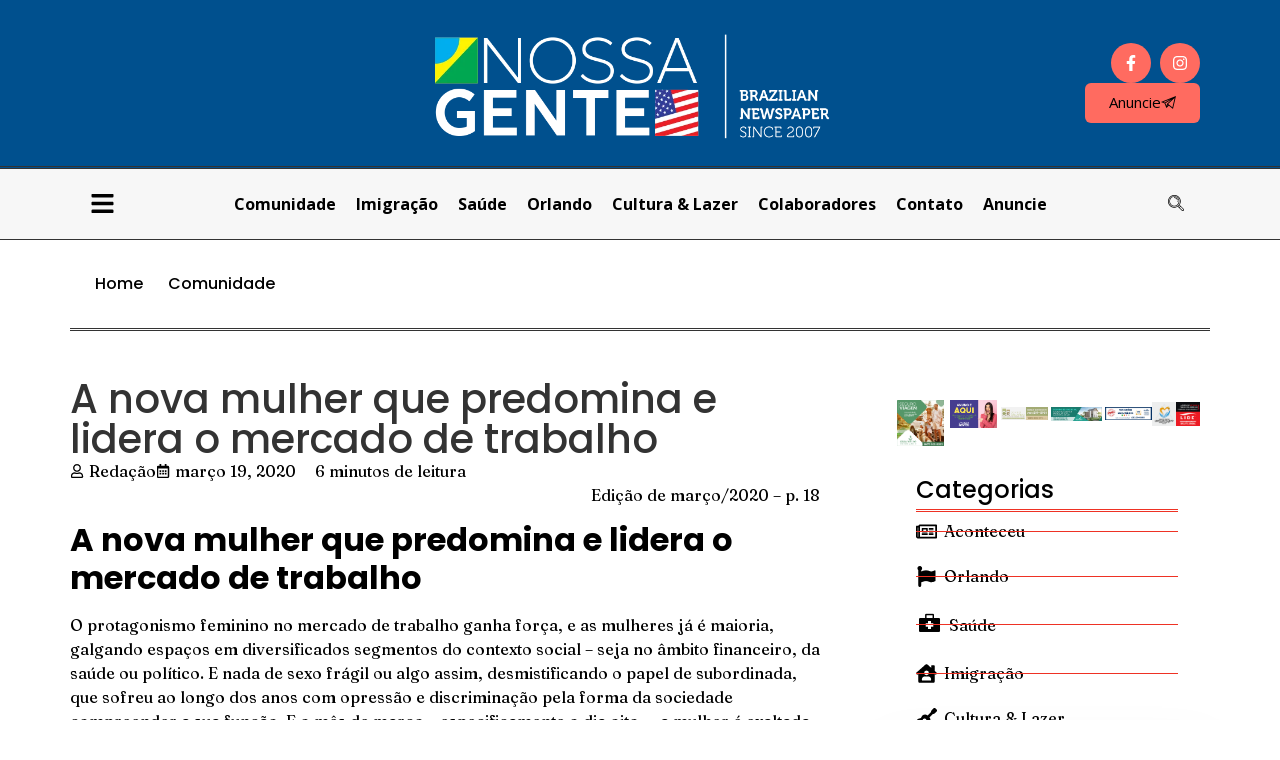

--- FILE ---
content_type: text/html; charset=UTF-8
request_url: https://www.nossagente.net/a-nova-mulher-que-predomina-e-lidera-o-mercado-de-trabalho/
body_size: 25299
content:
<!doctype html>
<html lang="pt-BR" prefix="og: https://ogp.me/ns#">
<head>
	<meta charset="UTF-8">
	<meta name="viewport" content="width=device-width, initial-scale=1">
	<link rel="profile" href="https://gmpg.org/xfn/11">
	
<!-- Otimização para mecanismos de pesquisa pelo Rank Math - https://rankmath.com/ -->
<title>A nova mulher que predomina e lidera o mercado de trabalho - Nossa Gente: o portal de notícias dos brasileiros na Florida</title>
<meta name="description" content="O mês de março – especificamente dia oito –, a mulher é exaltada em todo o planeta. Reverenciada por ter encurtado distância ao predominante universo masculino, ocupando cargo de chefia, ministrando palestras e ditando regras. Em entrevista ao “Nossa Gente”, a Consultora Financeira, Monica Franchi Souza, da “Assureline Insurance and Financial Services”, em Orlando, fala de metas, trabalho, da nova mulher e de desafios"/>
<meta name="robots" content="index, follow, max-snippet:-1, max-video-preview:-1, max-image-preview:large"/>
<link rel="canonical" href="https://www.nossagente.net/a-nova-mulher-que-predomina-e-lidera-o-mercado-de-trabalho/" />
<meta property="og:locale" content="pt_BR" />
<meta property="og:type" content="article" />
<meta property="og:title" content="A nova mulher que predomina e lidera o mercado de trabalho - Nossa Gente: o portal de notícias dos brasileiros na Florida" />
<meta property="og:description" content="O mês de março – especificamente dia oito –, a mulher é exaltada em todo o planeta. Reverenciada por ter encurtado distância ao predominante universo masculino, ocupando cargo de chefia, ministrando palestras e ditando regras. Em entrevista ao “Nossa Gente”, a Consultora Financeira, Monica Franchi Souza, da “Assureline Insurance and Financial Services”, em Orlando, fala de metas, trabalho, da nova mulher e de desafios" />
<meta property="og:url" content="https://www.nossagente.net/a-nova-mulher-que-predomina-e-lidera-o-mercado-de-trabalho/" />
<meta property="og:site_name" content="Nossa Gente: o portal de notícias dos brasileiros na Florida" />
<meta property="article:tag" content="mulher" />
<meta property="article:section" content="Comunidade" />
<meta property="og:image" content="https://www.nossagente.net/wp_new/wp-content/uploads/2024/09/logo_site_08.png" />
<meta property="og:image:secure_url" content="https://www.nossagente.net/wp_new/wp-content/uploads/2024/09/logo_site_08.png" />
<meta property="og:image:width" content="774" />
<meta property="og:image:height" content="200" />
<meta property="og:image:alt" content="A nova mulher que predomina e lidera o mercado de trabalho" />
<meta property="og:image:type" content="image/png" />
<meta property="article:published_time" content="2020-03-19T12:51:44-03:00" />
<meta name="twitter:card" content="summary_large_image" />
<meta name="twitter:title" content="A nova mulher que predomina e lidera o mercado de trabalho - Nossa Gente: o portal de notícias dos brasileiros na Florida" />
<meta name="twitter:description" content="O mês de março – especificamente dia oito –, a mulher é exaltada em todo o planeta. Reverenciada por ter encurtado distância ao predominante universo masculino, ocupando cargo de chefia, ministrando palestras e ditando regras. Em entrevista ao “Nossa Gente”, a Consultora Financeira, Monica Franchi Souza, da “Assureline Insurance and Financial Services”, em Orlando, fala de metas, trabalho, da nova mulher e de desafios" />
<meta name="twitter:image" content="https://www.nossagente.net/wp_new/wp-content/uploads/2024/09/logo_site_08.png" />
<meta name="twitter:label1" content="Escrito por" />
<meta name="twitter:data1" content="Redação" />
<meta name="twitter:label2" content="Tempo para leitura" />
<meta name="twitter:data2" content="5 minutos" />
<script type="application/ld+json" class="rank-math-schema">{"@context":"https://schema.org","@graph":[{"@type":["Person","Organization"],"@id":"https://www.nossagente.net/#person","name":"Reda\u00e7\u00e3o","logo":{"@type":"ImageObject","@id":"https://www.nossagente.net/#logo","url":"http://www.nossagente.net/wp_new/wp-content/uploads/2024/09/logo_site_08.png","contentUrl":"http://www.nossagente.net/wp_new/wp-content/uploads/2024/09/logo_site_08.png","caption":"Nossa Gente: o portal de not\u00edcias dos brasileiros na Florida","inLanguage":"pt-BR","width":"774","height":"200"},"image":{"@type":"ImageObject","@id":"https://secure.gravatar.com/avatar/69273321829b6e921e918ca1316aa5f213d799f5c1db3f0de1d554691e14504f?s=96&amp;d=blank&amp;r=g","url":"https://secure.gravatar.com/avatar/69273321829b6e921e918ca1316aa5f213d799f5c1db3f0de1d554691e14504f?s=96&amp;d=blank&amp;r=g","caption":"Reda\u00e7\u00e3o","inLanguage":"pt-BR"},"sameAs":["http://www.nossagente.net"]},{"@type":"WebSite","@id":"https://www.nossagente.net/#website","url":"https://www.nossagente.net","name":"Nossa Gente: o portal de not\u00edcias dos brasileiros na Florida","publisher":{"@id":"https://www.nossagente.net/#person"},"inLanguage":"pt-BR"},{"@type":"ImageObject","@id":"https://www.nossagente.net/wp_new/wp-content/uploads/2024/09/logo_site_08.png","url":"https://www.nossagente.net/wp_new/wp-content/uploads/2024/09/logo_site_08.png","width":"774","height":"200","inLanguage":"pt-BR"},{"@type":"WebPage","@id":"https://www.nossagente.net/a-nova-mulher-que-predomina-e-lidera-o-mercado-de-trabalho/#webpage","url":"https://www.nossagente.net/a-nova-mulher-que-predomina-e-lidera-o-mercado-de-trabalho/","name":"A nova mulher que predomina e lidera o mercado de trabalho - Nossa Gente: o portal de not\u00edcias dos brasileiros na Florida","datePublished":"2020-03-19T12:51:44-03:00","dateModified":"2020-03-19T12:51:44-03:00","isPartOf":{"@id":"https://www.nossagente.net/#website"},"primaryImageOfPage":{"@id":"https://www.nossagente.net/wp_new/wp-content/uploads/2024/09/logo_site_08.png"},"inLanguage":"pt-BR"},{"@type":"Person","@id":"https://www.nossagente.net/author/admin/","name":"Reda\u00e7\u00e3o","description":"Time de editores e jornalistas do Jornal Nossa Gente - Brazilian Newspaper.","url":"https://www.nossagente.net/author/admin/","image":{"@type":"ImageObject","@id":"https://secure.gravatar.com/avatar/69273321829b6e921e918ca1316aa5f213d799f5c1db3f0de1d554691e14504f?s=96&amp;d=blank&amp;r=g","url":"https://secure.gravatar.com/avatar/69273321829b6e921e918ca1316aa5f213d799f5c1db3f0de1d554691e14504f?s=96&amp;d=blank&amp;r=g","caption":"Reda\u00e7\u00e3o","inLanguage":"pt-BR"},"sameAs":["http://www.nossagente.net"]},{"@type":"BlogPosting","headline":"A nova mulher que predomina e lidera o mercado de trabalho - Nossa Gente: o portal de not\u00edcias dos","datePublished":"2020-03-19T12:51:44-03:00","dateModified":"2020-03-19T12:51:44-03:00","articleSection":"Comunidade","author":{"@id":"https://www.nossagente.net/author/admin/","name":"Reda\u00e7\u00e3o"},"publisher":{"@id":"https://www.nossagente.net/#person"},"description":"O m\u00eas de mar\u00e7o \u2013 especificamente dia oito \u2013, a mulher \u00e9 exaltada em todo o planeta. Reverenciada por ter encurtado dist\u00e2ncia ao predominante universo masculino, ocupando cargo de chefia, ministrando palestras e ditando regras. Em entrevista ao \u201cNossa Gente\u201d, a Consultora Financeira, Monica Franchi Souza, da \u201cAssureline Insurance and Financial Services\u201d, em Orlando, fala de metas, trabalho, da nova mulher e de desafios","name":"A nova mulher que predomina e lidera o mercado de trabalho - Nossa Gente: o portal de not\u00edcias dos","@id":"https://www.nossagente.net/a-nova-mulher-que-predomina-e-lidera-o-mercado-de-trabalho/#richSnippet","isPartOf":{"@id":"https://www.nossagente.net/a-nova-mulher-que-predomina-e-lidera-o-mercado-de-trabalho/#webpage"},"image":{"@id":"https://www.nossagente.net/wp_new/wp-content/uploads/2024/09/logo_site_08.png"},"inLanguage":"pt-BR","mainEntityOfPage":{"@id":"https://www.nossagente.net/a-nova-mulher-que-predomina-e-lidera-o-mercado-de-trabalho/#webpage"}}]}</script>
<!-- /Plugin de SEO Rank Math para WordPress -->

<link rel="alternate" type="application/rss+xml" title="Feed para Nossa Gente: o portal de notícias dos brasileiros na Florida &raquo;" href="https://www.nossagente.net/feed/" />
<link rel="alternate" type="application/rss+xml" title="Feed de comentários para Nossa Gente: o portal de notícias dos brasileiros na Florida &raquo;" href="https://www.nossagente.net/comments/feed/" />
<link rel="alternate" title="oEmbed (JSON)" type="application/json+oembed" href="https://www.nossagente.net/wp-json/oembed/1.0/embed?url=https%3A%2F%2Fwww.nossagente.net%2Fa-nova-mulher-que-predomina-e-lidera-o-mercado-de-trabalho%2F" />
<link rel="alternate" title="oEmbed (XML)" type="text/xml+oembed" href="https://www.nossagente.net/wp-json/oembed/1.0/embed?url=https%3A%2F%2Fwww.nossagente.net%2Fa-nova-mulher-que-predomina-e-lidera-o-mercado-de-trabalho%2F&#038;format=xml" />
<!-- www.nossagente.net is managing ads with Advanced Ads 2.0.14 – https://wpadvancedads.com/ --><script id="nossa-ready">
			window.advanced_ads_ready=function(e,a){a=a||"complete";var d=function(e){return"interactive"===a?"loading"!==e:"complete"===e};d(document.readyState)?e():document.addEventListener("readystatechange",(function(a){d(a.target.readyState)&&e()}),{once:"interactive"===a})},window.advanced_ads_ready_queue=window.advanced_ads_ready_queue||[];		</script>
		<style id='wp-img-auto-sizes-contain-inline-css'>
img:is([sizes=auto i],[sizes^="auto," i]){contain-intrinsic-size:3000px 1500px}
/*# sourceURL=wp-img-auto-sizes-contain-inline-css */
</style>

<style id='wp-emoji-styles-inline-css'>

	img.wp-smiley, img.emoji {
		display: inline !important;
		border: none !important;
		box-shadow: none !important;
		height: 1em !important;
		width: 1em !important;
		margin: 0 0.07em !important;
		vertical-align: -0.1em !important;
		background: none !important;
		padding: 0 !important;
	}
/*# sourceURL=wp-emoji-styles-inline-css */
</style>
<link rel='stylesheet' id='wp-block-library-css' href='https://www.nossagente.net/wp_new/wp-includes/css/dist/block-library/style.min.css?ver=6.9' media='all' />
<style id='global-styles-inline-css'>
:root{--wp--preset--aspect-ratio--square: 1;--wp--preset--aspect-ratio--4-3: 4/3;--wp--preset--aspect-ratio--3-4: 3/4;--wp--preset--aspect-ratio--3-2: 3/2;--wp--preset--aspect-ratio--2-3: 2/3;--wp--preset--aspect-ratio--16-9: 16/9;--wp--preset--aspect-ratio--9-16: 9/16;--wp--preset--color--black: #000000;--wp--preset--color--cyan-bluish-gray: #abb8c3;--wp--preset--color--white: #ffffff;--wp--preset--color--pale-pink: #f78da7;--wp--preset--color--vivid-red: #cf2e2e;--wp--preset--color--luminous-vivid-orange: #ff6900;--wp--preset--color--luminous-vivid-amber: #fcb900;--wp--preset--color--light-green-cyan: #7bdcb5;--wp--preset--color--vivid-green-cyan: #00d084;--wp--preset--color--pale-cyan-blue: #8ed1fc;--wp--preset--color--vivid-cyan-blue: #0693e3;--wp--preset--color--vivid-purple: #9b51e0;--wp--preset--gradient--vivid-cyan-blue-to-vivid-purple: linear-gradient(135deg,rgb(6,147,227) 0%,rgb(155,81,224) 100%);--wp--preset--gradient--light-green-cyan-to-vivid-green-cyan: linear-gradient(135deg,rgb(122,220,180) 0%,rgb(0,208,130) 100%);--wp--preset--gradient--luminous-vivid-amber-to-luminous-vivid-orange: linear-gradient(135deg,rgb(252,185,0) 0%,rgb(255,105,0) 100%);--wp--preset--gradient--luminous-vivid-orange-to-vivid-red: linear-gradient(135deg,rgb(255,105,0) 0%,rgb(207,46,46) 100%);--wp--preset--gradient--very-light-gray-to-cyan-bluish-gray: linear-gradient(135deg,rgb(238,238,238) 0%,rgb(169,184,195) 100%);--wp--preset--gradient--cool-to-warm-spectrum: linear-gradient(135deg,rgb(74,234,220) 0%,rgb(151,120,209) 20%,rgb(207,42,186) 40%,rgb(238,44,130) 60%,rgb(251,105,98) 80%,rgb(254,248,76) 100%);--wp--preset--gradient--blush-light-purple: linear-gradient(135deg,rgb(255,206,236) 0%,rgb(152,150,240) 100%);--wp--preset--gradient--blush-bordeaux: linear-gradient(135deg,rgb(254,205,165) 0%,rgb(254,45,45) 50%,rgb(107,0,62) 100%);--wp--preset--gradient--luminous-dusk: linear-gradient(135deg,rgb(255,203,112) 0%,rgb(199,81,192) 50%,rgb(65,88,208) 100%);--wp--preset--gradient--pale-ocean: linear-gradient(135deg,rgb(255,245,203) 0%,rgb(182,227,212) 50%,rgb(51,167,181) 100%);--wp--preset--gradient--electric-grass: linear-gradient(135deg,rgb(202,248,128) 0%,rgb(113,206,126) 100%);--wp--preset--gradient--midnight: linear-gradient(135deg,rgb(2,3,129) 0%,rgb(40,116,252) 100%);--wp--preset--font-size--small: 13px;--wp--preset--font-size--medium: 20px;--wp--preset--font-size--large: 36px;--wp--preset--font-size--x-large: 42px;--wp--preset--spacing--20: 0.44rem;--wp--preset--spacing--30: 0.67rem;--wp--preset--spacing--40: 1rem;--wp--preset--spacing--50: 1.5rem;--wp--preset--spacing--60: 2.25rem;--wp--preset--spacing--70: 3.38rem;--wp--preset--spacing--80: 5.06rem;--wp--preset--shadow--natural: 6px 6px 9px rgba(0, 0, 0, 0.2);--wp--preset--shadow--deep: 12px 12px 50px rgba(0, 0, 0, 0.4);--wp--preset--shadow--sharp: 6px 6px 0px rgba(0, 0, 0, 0.2);--wp--preset--shadow--outlined: 6px 6px 0px -3px rgb(255, 255, 255), 6px 6px rgb(0, 0, 0);--wp--preset--shadow--crisp: 6px 6px 0px rgb(0, 0, 0);}:root { --wp--style--global--content-size: 800px;--wp--style--global--wide-size: 1200px; }:where(body) { margin: 0; }.wp-site-blocks > .alignleft { float: left; margin-right: 2em; }.wp-site-blocks > .alignright { float: right; margin-left: 2em; }.wp-site-blocks > .aligncenter { justify-content: center; margin-left: auto; margin-right: auto; }:where(.wp-site-blocks) > * { margin-block-start: 24px; margin-block-end: 0; }:where(.wp-site-blocks) > :first-child { margin-block-start: 0; }:where(.wp-site-blocks) > :last-child { margin-block-end: 0; }:root { --wp--style--block-gap: 24px; }:root :where(.is-layout-flow) > :first-child{margin-block-start: 0;}:root :where(.is-layout-flow) > :last-child{margin-block-end: 0;}:root :where(.is-layout-flow) > *{margin-block-start: 24px;margin-block-end: 0;}:root :where(.is-layout-constrained) > :first-child{margin-block-start: 0;}:root :where(.is-layout-constrained) > :last-child{margin-block-end: 0;}:root :where(.is-layout-constrained) > *{margin-block-start: 24px;margin-block-end: 0;}:root :where(.is-layout-flex){gap: 24px;}:root :where(.is-layout-grid){gap: 24px;}.is-layout-flow > .alignleft{float: left;margin-inline-start: 0;margin-inline-end: 2em;}.is-layout-flow > .alignright{float: right;margin-inline-start: 2em;margin-inline-end: 0;}.is-layout-flow > .aligncenter{margin-left: auto !important;margin-right: auto !important;}.is-layout-constrained > .alignleft{float: left;margin-inline-start: 0;margin-inline-end: 2em;}.is-layout-constrained > .alignright{float: right;margin-inline-start: 2em;margin-inline-end: 0;}.is-layout-constrained > .aligncenter{margin-left: auto !important;margin-right: auto !important;}.is-layout-constrained > :where(:not(.alignleft):not(.alignright):not(.alignfull)){max-width: var(--wp--style--global--content-size);margin-left: auto !important;margin-right: auto !important;}.is-layout-constrained > .alignwide{max-width: var(--wp--style--global--wide-size);}body .is-layout-flex{display: flex;}.is-layout-flex{flex-wrap: wrap;align-items: center;}.is-layout-flex > :is(*, div){margin: 0;}body .is-layout-grid{display: grid;}.is-layout-grid > :is(*, div){margin: 0;}body{padding-top: 0px;padding-right: 0px;padding-bottom: 0px;padding-left: 0px;}a:where(:not(.wp-element-button)){text-decoration: underline;}:root :where(.wp-element-button, .wp-block-button__link){background-color: #32373c;border-width: 0;color: #fff;font-family: inherit;font-size: inherit;font-style: inherit;font-weight: inherit;letter-spacing: inherit;line-height: inherit;padding-top: calc(0.667em + 2px);padding-right: calc(1.333em + 2px);padding-bottom: calc(0.667em + 2px);padding-left: calc(1.333em + 2px);text-decoration: none;text-transform: inherit;}.has-black-color{color: var(--wp--preset--color--black) !important;}.has-cyan-bluish-gray-color{color: var(--wp--preset--color--cyan-bluish-gray) !important;}.has-white-color{color: var(--wp--preset--color--white) !important;}.has-pale-pink-color{color: var(--wp--preset--color--pale-pink) !important;}.has-vivid-red-color{color: var(--wp--preset--color--vivid-red) !important;}.has-luminous-vivid-orange-color{color: var(--wp--preset--color--luminous-vivid-orange) !important;}.has-luminous-vivid-amber-color{color: var(--wp--preset--color--luminous-vivid-amber) !important;}.has-light-green-cyan-color{color: var(--wp--preset--color--light-green-cyan) !important;}.has-vivid-green-cyan-color{color: var(--wp--preset--color--vivid-green-cyan) !important;}.has-pale-cyan-blue-color{color: var(--wp--preset--color--pale-cyan-blue) !important;}.has-vivid-cyan-blue-color{color: var(--wp--preset--color--vivid-cyan-blue) !important;}.has-vivid-purple-color{color: var(--wp--preset--color--vivid-purple) !important;}.has-black-background-color{background-color: var(--wp--preset--color--black) !important;}.has-cyan-bluish-gray-background-color{background-color: var(--wp--preset--color--cyan-bluish-gray) !important;}.has-white-background-color{background-color: var(--wp--preset--color--white) !important;}.has-pale-pink-background-color{background-color: var(--wp--preset--color--pale-pink) !important;}.has-vivid-red-background-color{background-color: var(--wp--preset--color--vivid-red) !important;}.has-luminous-vivid-orange-background-color{background-color: var(--wp--preset--color--luminous-vivid-orange) !important;}.has-luminous-vivid-amber-background-color{background-color: var(--wp--preset--color--luminous-vivid-amber) !important;}.has-light-green-cyan-background-color{background-color: var(--wp--preset--color--light-green-cyan) !important;}.has-vivid-green-cyan-background-color{background-color: var(--wp--preset--color--vivid-green-cyan) !important;}.has-pale-cyan-blue-background-color{background-color: var(--wp--preset--color--pale-cyan-blue) !important;}.has-vivid-cyan-blue-background-color{background-color: var(--wp--preset--color--vivid-cyan-blue) !important;}.has-vivid-purple-background-color{background-color: var(--wp--preset--color--vivid-purple) !important;}.has-black-border-color{border-color: var(--wp--preset--color--black) !important;}.has-cyan-bluish-gray-border-color{border-color: var(--wp--preset--color--cyan-bluish-gray) !important;}.has-white-border-color{border-color: var(--wp--preset--color--white) !important;}.has-pale-pink-border-color{border-color: var(--wp--preset--color--pale-pink) !important;}.has-vivid-red-border-color{border-color: var(--wp--preset--color--vivid-red) !important;}.has-luminous-vivid-orange-border-color{border-color: var(--wp--preset--color--luminous-vivid-orange) !important;}.has-luminous-vivid-amber-border-color{border-color: var(--wp--preset--color--luminous-vivid-amber) !important;}.has-light-green-cyan-border-color{border-color: var(--wp--preset--color--light-green-cyan) !important;}.has-vivid-green-cyan-border-color{border-color: var(--wp--preset--color--vivid-green-cyan) !important;}.has-pale-cyan-blue-border-color{border-color: var(--wp--preset--color--pale-cyan-blue) !important;}.has-vivid-cyan-blue-border-color{border-color: var(--wp--preset--color--vivid-cyan-blue) !important;}.has-vivid-purple-border-color{border-color: var(--wp--preset--color--vivid-purple) !important;}.has-vivid-cyan-blue-to-vivid-purple-gradient-background{background: var(--wp--preset--gradient--vivid-cyan-blue-to-vivid-purple) !important;}.has-light-green-cyan-to-vivid-green-cyan-gradient-background{background: var(--wp--preset--gradient--light-green-cyan-to-vivid-green-cyan) !important;}.has-luminous-vivid-amber-to-luminous-vivid-orange-gradient-background{background: var(--wp--preset--gradient--luminous-vivid-amber-to-luminous-vivid-orange) !important;}.has-luminous-vivid-orange-to-vivid-red-gradient-background{background: var(--wp--preset--gradient--luminous-vivid-orange-to-vivid-red) !important;}.has-very-light-gray-to-cyan-bluish-gray-gradient-background{background: var(--wp--preset--gradient--very-light-gray-to-cyan-bluish-gray) !important;}.has-cool-to-warm-spectrum-gradient-background{background: var(--wp--preset--gradient--cool-to-warm-spectrum) !important;}.has-blush-light-purple-gradient-background{background: var(--wp--preset--gradient--blush-light-purple) !important;}.has-blush-bordeaux-gradient-background{background: var(--wp--preset--gradient--blush-bordeaux) !important;}.has-luminous-dusk-gradient-background{background: var(--wp--preset--gradient--luminous-dusk) !important;}.has-pale-ocean-gradient-background{background: var(--wp--preset--gradient--pale-ocean) !important;}.has-electric-grass-gradient-background{background: var(--wp--preset--gradient--electric-grass) !important;}.has-midnight-gradient-background{background: var(--wp--preset--gradient--midnight) !important;}.has-small-font-size{font-size: var(--wp--preset--font-size--small) !important;}.has-medium-font-size{font-size: var(--wp--preset--font-size--medium) !important;}.has-large-font-size{font-size: var(--wp--preset--font-size--large) !important;}.has-x-large-font-size{font-size: var(--wp--preset--font-size--x-large) !important;}
/*# sourceURL=global-styles-inline-css */
</style>

<link rel='stylesheet' id='hello-elementor-css' href='https://www.nossagente.net/wp_new/wp-content/themes/hello-elementor/assets/css/reset.css?ver=3.4.5' media='all' />
<link rel='stylesheet' id='hello-elementor-theme-style-css' href='https://www.nossagente.net/wp_new/wp-content/themes/hello-elementor/assets/css/theme.css?ver=3.4.5' media='all' />
<link rel='stylesheet' id='hello-elementor-header-footer-css' href='https://www.nossagente.net/wp_new/wp-content/themes/hello-elementor/assets/css/header-footer.css?ver=3.4.5' media='all' />
<link rel='stylesheet' id='elementor-frontend-css' href='https://www.nossagente.net/wp_new/wp-content/plugins/elementor/assets/css/frontend.min.css?ver=3.33.0' media='all' />
<link rel='stylesheet' id='elementor-post-64688-css' href='https://www.nossagente.net/wp_new/wp-content/uploads/elementor/css/post-64688.css?ver=1764795266' media='all' />
<link rel='stylesheet' id='widget-heading-css' href='https://www.nossagente.net/wp_new/wp-content/plugins/elementor/assets/css/widget-heading.min.css?ver=3.33.0' media='all' />
<link rel='stylesheet' id='widget-icon-list-css' href='https://www.nossagente.net/wp_new/wp-content/plugins/elementor/assets/css/widget-icon-list.min.css?ver=3.33.0' media='all' />
<link rel='stylesheet' id='widget-image-css' href='https://www.nossagente.net/wp_new/wp-content/plugins/elementor/assets/css/widget-image.min.css?ver=3.33.0' media='all' />
<link rel='stylesheet' id='widget-social-icons-css' href='https://www.nossagente.net/wp_new/wp-content/plugins/elementor/assets/css/widget-social-icons.min.css?ver=3.33.0' media='all' />
<link rel='stylesheet' id='e-apple-webkit-css' href='https://www.nossagente.net/wp_new/wp-content/plugins/elementor/assets/css/conditionals/apple-webkit.min.css?ver=3.33.0' media='all' />
<link rel='stylesheet' id='widget-post-info-css' href='https://www.nossagente.net/wp_new/wp-content/plugins/pro-elements/assets/css/widget-post-info.min.css?ver=3.33.1' media='all' />
<link rel='stylesheet' id='widget-divider-css' href='https://www.nossagente.net/wp_new/wp-content/plugins/elementor/assets/css/widget-divider.min.css?ver=3.33.0' media='all' />
<link rel='stylesheet' id='widget-posts-css' href='https://www.nossagente.net/wp_new/wp-content/plugins/pro-elements/assets/css/widget-posts.min.css?ver=3.33.1' media='all' />
<link rel='stylesheet' id='widget-search-css' href='https://www.nossagente.net/wp_new/wp-content/plugins/pro-elements/assets/css/widget-search.min.css?ver=3.33.1' media='all' />
<link rel='stylesheet' id='elementor-post-64665-css' href='https://www.nossagente.net/wp_new/wp-content/uploads/elementor/css/post-64665.css?ver=1764795266' media='all' />
<link rel='stylesheet' id='elementor-post-64667-css' href='https://www.nossagente.net/wp_new/wp-content/uploads/elementor/css/post-64667.css?ver=1764795266' media='all' />
<link rel='stylesheet' id='elementor-post-64852-css' href='https://www.nossagente.net/wp_new/wp-content/uploads/elementor/css/post-64852.css?ver=1765397747' media='all' />
<link rel='stylesheet' id='ekit-widget-styles-css' href='https://www.nossagente.net/wp_new/wp-content/plugins/elementskit-lite/widgets/init/assets/css/widget-styles.css?ver=3.7.5' media='all' />
<link rel='stylesheet' id='ekit-responsive-css' href='https://www.nossagente.net/wp_new/wp-content/plugins/elementskit-lite/widgets/init/assets/css/responsive.css?ver=3.7.5' media='all' />
<link rel='stylesheet' id='elementor-gf-poppins-css' href='https://fonts.googleapis.com/css?family=Poppins:100,100italic,200,200italic,300,300italic,400,400italic,500,500italic,600,600italic,700,700italic,800,800italic,900,900italic&#038;display=swap' media='all' />
<link rel='stylesheet' id='elementor-gf-fraunces-css' href='https://fonts.googleapis.com/css?family=Fraunces:100,100italic,200,200italic,300,300italic,400,400italic,500,500italic,600,600italic,700,700italic,800,800italic,900,900italic&#038;display=swap' media='all' />
<link rel='stylesheet' id='elementor-gf-opensans-css' href='https://fonts.googleapis.com/css?family=Open+Sans:100,100italic,200,200italic,300,300italic,400,400italic,500,500italic,600,600italic,700,700italic,800,800italic,900,900italic&#038;display=swap' media='all' />
<link rel='stylesheet' id='elementor-icons-ekiticons-css' href='https://www.nossagente.net/wp_new/wp-content/plugins/elementskit-lite/modules/elementskit-icon-pack/assets/css/ekiticons.css?ver=3.7.5' media='all' />
<script src="https://www.nossagente.net/wp_new/wp-includes/js/jquery/jquery.min.js?ver=3.7.1" id="jquery-core-js"></script>
<script src="https://www.nossagente.net/wp_new/wp-includes/js/jquery/jquery-migrate.min.js?ver=3.4.1" id="jquery-migrate-js"></script>
<link rel="https://api.w.org/" href="https://www.nossagente.net/wp-json/" /><link rel="alternate" title="JSON" type="application/json" href="https://www.nossagente.net/wp-json/wp/v2/posts/37873" /><link rel="EditURI" type="application/rsd+xml" title="RSD" href="https://www.nossagente.net/wp_new/xmlrpc.php?rsd" />
<meta name="generator" content="WordPress 6.9" />
<link rel='shortlink' href='https://www.nossagente.net/?p=37873' />
<meta name="description" content="O mês de março – especificamente dia oito –, a mulher é exaltada em todo o planeta. Reverenciada por ter encurtado distância ao predominante universo masculino, ocupando cargo de chefia, ministrando palestras e ditando regras. Em entrevista ao “Nossa Gente”, a Consultora Financeira, Monica Franchi Souza, da “Assureline Insurance and Financial Services”, em Orlando, fala de metas, trabalho, da nova mulher e de desafios">
<meta name="generator" content="Elementor 3.33.0; features: e_font_icon_svg, additional_custom_breakpoints; settings: css_print_method-external, google_font-enabled, font_display-swap">
			<style>
				.e-con.e-parent:nth-of-type(n+4):not(.e-lazyloaded):not(.e-no-lazyload),
				.e-con.e-parent:nth-of-type(n+4):not(.e-lazyloaded):not(.e-no-lazyload) * {
					background-image: none !important;
				}
				@media screen and (max-height: 1024px) {
					.e-con.e-parent:nth-of-type(n+3):not(.e-lazyloaded):not(.e-no-lazyload),
					.e-con.e-parent:nth-of-type(n+3):not(.e-lazyloaded):not(.e-no-lazyload) * {
						background-image: none !important;
					}
				}
				@media screen and (max-height: 640px) {
					.e-con.e-parent:nth-of-type(n+2):not(.e-lazyloaded):not(.e-no-lazyload),
					.e-con.e-parent:nth-of-type(n+2):not(.e-lazyloaded):not(.e-no-lazyload) * {
						background-image: none !important;
					}
				}
			</style>
			<link rel="icon" href="https://www.nossagente.net/wp_new/wp-content/uploads/2023/02/cropped-logo_fundo_branco-32x32.jpg" sizes="32x32" />
<link rel="icon" href="https://www.nossagente.net/wp_new/wp-content/uploads/2023/02/cropped-logo_fundo_branco-192x192.jpg" sizes="192x192" />
<link rel="apple-touch-icon" href="https://www.nossagente.net/wp_new/wp-content/uploads/2023/02/cropped-logo_fundo_branco-180x180.jpg" />
<meta name="msapplication-TileImage" content="https://www.nossagente.net/wp_new/wp-content/uploads/2023/02/cropped-logo_fundo_branco-270x270.jpg" />
<link rel='stylesheet' id='widget-nav-menu-css' href='https://www.nossagente.net/wp_new/wp-content/plugins/pro-elements/assets/css/widget-nav-menu.min.css?ver=3.33.1' media='all' />
<link rel='stylesheet' id='dashicons-css' href='https://www.nossagente.net/wp_new/wp-includes/css/dashicons.min.css?ver=6.9' media='all' />
<link rel='stylesheet' id='multiple-authors-widget-css-css' href='https://www.nossagente.net/wp_new/wp-content/plugins/publishpress-authors/src/assets/css/multiple-authors-widget.css?ver=4.10.1' media='all' />
<style id='multiple-authors-widget-css-inline-css'>
:root { --ppa-color-scheme: #655997; --ppa-color-scheme-active: #514779; }
/*# sourceURL=multiple-authors-widget-css-inline-css */
</style>
<link rel='stylesheet' id='multiple-authors-fontawesome-css' href='https://cdnjs.cloudflare.com/ajax/libs/font-awesome/6.7.1/css/all.min.css?ver=4.10.1' media='all' />
<link rel='stylesheet' id='elementor-post-64668-css' href='https://www.nossagente.net/wp_new/wp-content/uploads/elementor/css/post-64668.css?ver=1764795266' media='all' />
<link rel='stylesheet' id='e-animation-fadeInDown-css' href='https://www.nossagente.net/wp_new/wp-content/plugins/elementor/assets/lib/animations/styles/fadeInDown.min.css?ver=3.33.0' media='all' />
<link rel='stylesheet' id='e-popup-css' href='https://www.nossagente.net/wp_new/wp-content/plugins/pro-elements/assets/css/conditionals/popup.min.css?ver=3.33.1' media='all' />
</head>
<body class="wp-singular post-template-default single single-post postid-37873 single-format-standard wp-embed-responsive wp-theme-hello-elementor hello-elementor-default elementor-default elementor-kit-64688 aa-prefix-nossa- elementor-page-64852">


<a class="skip-link screen-reader-text" href="#content">Ir para o conteúdo</a>

		<header data-elementor-type="header" data-elementor-id="64665" class="elementor elementor-64665 elementor-location-header" data-elementor-post-type="elementor_library">
			<div class="elementor-element elementor-element-77a88652 e-flex e-con-boxed e-con e-parent" data-id="77a88652" data-element_type="container" data-settings="{&quot;background_background&quot;:&quot;classic&quot;}">
					<div class="e-con-inner">
		<div class="elementor-element elementor-element-2360277e e-con-full elementor-hidden-mobile e-flex e-con e-child" data-id="2360277e" data-element_type="container">
				</div>
		<div class="elementor-element elementor-element-110cda83 e-con-full e-flex e-con e-child" data-id="110cda83" data-element_type="container">
				<div class="elementor-element elementor-element-28fc4696 elementor-widget elementor-widget-image" data-id="28fc4696" data-element_type="widget" data-widget_type="image.default">
																<a href="https://www.nossagente.net">
							<img src="https://nossagente.webfycompany.com/wp-content/uploads/2025/11/imgi_1_logo_site_08-1.png" title="" alt="" loading="lazy" />								</a>
															</div>
				</div>
		<div class="elementor-element elementor-element-5533ca3 e-con-full elementor-hidden-mobile e-flex e-con e-child" data-id="5533ca3" data-element_type="container">
				<div class="elementor-element elementor-element-41689b02 elementor-shape-circle e-grid-align-right elementor-grid-0 elementor-widget elementor-widget-social-icons" data-id="41689b02" data-element_type="widget" data-widget_type="social-icons.default">
							<div class="elementor-social-icons-wrapper elementor-grid" role="list">
							<span class="elementor-grid-item" role="listitem">
					<a class="elementor-icon elementor-social-icon elementor-social-icon-facebook-f elementor-animation-pop elementor-repeater-item-77aaf80" href="https://www.facebook.com/JornalNossaGente" target="_blank">
						<span class="elementor-screen-only">Facebook-f</span>
						<svg aria-hidden="true" class="e-font-icon-svg e-fab-facebook-f" viewBox="0 0 320 512" xmlns="http://www.w3.org/2000/svg"><path d="M279.14 288l14.22-92.66h-88.91v-60.13c0-25.35 12.42-50.06 52.24-50.06h40.42V6.26S260.43 0 225.36 0c-73.22 0-121.08 44.38-121.08 124.72v70.62H22.89V288h81.39v224h100.17V288z"></path></svg>					</a>
				</span>
							<span class="elementor-grid-item" role="listitem">
					<a class="elementor-icon elementor-social-icon elementor-social-icon-instagram elementor-animation-pop elementor-repeater-item-36b58b6" href="https://www.instagram.com/nossagente/" target="_blank">
						<span class="elementor-screen-only">Instagram</span>
						<svg aria-hidden="true" class="e-font-icon-svg e-fab-instagram" viewBox="0 0 448 512" xmlns="http://www.w3.org/2000/svg"><path d="M224.1 141c-63.6 0-114.9 51.3-114.9 114.9s51.3 114.9 114.9 114.9S339 319.5 339 255.9 287.7 141 224.1 141zm0 189.6c-41.1 0-74.7-33.5-74.7-74.7s33.5-74.7 74.7-74.7 74.7 33.5 74.7 74.7-33.6 74.7-74.7 74.7zm146.4-194.3c0 14.9-12 26.8-26.8 26.8-14.9 0-26.8-12-26.8-26.8s12-26.8 26.8-26.8 26.8 12 26.8 26.8zm76.1 27.2c-1.7-35.9-9.9-67.7-36.2-93.9-26.2-26.2-58-34.4-93.9-36.2-37-2.1-147.9-2.1-184.9 0-35.8 1.7-67.6 9.9-93.9 36.1s-34.4 58-36.2 93.9c-2.1 37-2.1 147.9 0 184.9 1.7 35.9 9.9 67.7 36.2 93.9s58 34.4 93.9 36.2c37 2.1 147.9 2.1 184.9 0 35.9-1.7 67.7-9.9 93.9-36.2 26.2-26.2 34.4-58 36.2-93.9 2.1-37 2.1-147.8 0-184.8zM398.8 388c-7.8 19.6-22.9 34.7-42.6 42.6-29.5 11.7-99.5 9-132.1 9s-102.7 2.6-132.1-9c-19.6-7.8-34.7-22.9-42.6-42.6-11.7-29.5-9-99.5-9-132.1s-2.6-102.7 9-132.1c7.8-19.6 22.9-34.7 42.6-42.6 29.5-11.7 99.5-9 132.1-9s102.7-2.6 132.1 9c19.6 7.8 34.7 22.9 42.6 42.6 11.7 29.5 9 99.5 9 132.1s2.7 102.7-9 132.1z"></path></svg>					</a>
				</span>
					</div>
						</div>
				<div class="elementor-element elementor-element-2ba2791b elementor-align-right elementor-widget elementor-widget-button" data-id="2ba2791b" data-element_type="widget" data-widget_type="button.default">
										<a class="elementor-button elementor-button-link elementor-size-sm" href="/anuncie/">
						<span class="elementor-button-content-wrapper">
						<span class="elementor-button-icon">
				<i aria-hidden="true" class="icon icon-telegram"></i>			</span>
									<span class="elementor-button-text">Anuncie</span>
					</span>
					</a>
								</div>
				</div>
					</div>
				</div>
		<div class="elementor-element elementor-element-681e0192 e-flex e-con-boxed e-con e-parent" data-id="681e0192" data-element_type="container" data-settings="{&quot;background_background&quot;:&quot;classic&quot;,&quot;sticky&quot;:&quot;top&quot;,&quot;sticky_on&quot;:[&quot;desktop&quot;,&quot;tablet&quot;,&quot;mobile&quot;],&quot;sticky_offset&quot;:0,&quot;sticky_effects_offset&quot;:0,&quot;sticky_anchor_link_offset&quot;:0}">
					<div class="e-con-inner">
		<div class="elementor-element elementor-element-23fa8354 e-con-full elementor-hidden-mobile e-flex e-con e-child" data-id="23fa8354" data-element_type="container">
				<div class="elementor-element elementor-element-41b828c1 elementor-view-default elementor-widget elementor-widget-icon" data-id="41b828c1" data-element_type="widget" data-widget_type="icon.default">
							<div class="elementor-icon-wrapper">
			<a class="elementor-icon" href="#elementor-action%3Aaction%3Dpopup%3Aopen%26settings%3DeyJpZCI6IjY0NjY4IiwidG9nZ2xlIjpmYWxzZX0%3D">
			<svg aria-hidden="true" class="e-font-icon-svg e-fas-bars" viewBox="0 0 448 512" xmlns="http://www.w3.org/2000/svg"><path d="M16 132h416c8.837 0 16-7.163 16-16V76c0-8.837-7.163-16-16-16H16C7.163 60 0 67.163 0 76v40c0 8.837 7.163 16 16 16zm0 160h416c8.837 0 16-7.163 16-16v-40c0-8.837-7.163-16-16-16H16c-8.837 0-16 7.163-16 16v40c0 8.837 7.163 16 16 16zm0 160h416c8.837 0 16-7.163 16-16v-40c0-8.837-7.163-16-16-16H16c-8.837 0-16 7.163-16 16v40c0 8.837 7.163 16 16 16z"></path></svg>			</a>
		</div>
						</div>
				</div>
		<div class="elementor-element elementor-element-63b11d7c e-con-full e-flex e-con e-child" data-id="63b11d7c" data-element_type="container">
				<div class="elementor-element elementor-element-134b8649 elementor-nav-menu__align-center elementor-nav-menu--stretch elementor-nav-menu--dropdown-mobile elementor-nav-menu__text-align-aside elementor-nav-menu--toggle elementor-nav-menu--burger elementor-widget elementor-widget-nav-menu" data-id="134b8649" data-element_type="widget" data-settings="{&quot;submenu_icon&quot;:{&quot;value&quot;:&quot;&lt;i aria-hidden=\&quot;true\&quot; class=\&quot;icon icon-hamburger-2\&quot;&gt;&lt;\/i&gt;&quot;,&quot;library&quot;:&quot;ekiticons&quot;},&quot;full_width&quot;:&quot;stretch&quot;,&quot;layout&quot;:&quot;horizontal&quot;,&quot;toggle&quot;:&quot;burger&quot;}" data-widget_type="nav-menu.default">
								<nav aria-label="Menu categorias" class="elementor-nav-menu--main elementor-nav-menu__container elementor-nav-menu--layout-horizontal e--pointer-none">
				<ul id="menu-1-134b8649" class="elementor-nav-menu"><li class="menu-item menu-item-type-taxonomy menu-item-object-category current-post-ancestor current-menu-parent current-post-parent menu-item-64832"><a href="https://www.nossagente.net/categories/comunidade/" class="elementor-item">Comunidade</a></li>
<li class="menu-item menu-item-type-taxonomy menu-item-object-category menu-item-64833"><a href="https://www.nossagente.net/categories/imigracao/" class="elementor-item">Imigração</a></li>
<li class="menu-item menu-item-type-taxonomy menu-item-object-category menu-item-64835"><a href="https://www.nossagente.net/categories/saude/" class="elementor-item">Saúde</a></li>
<li class="menu-item menu-item-type-taxonomy menu-item-object-category menu-item-64836"><a href="https://www.nossagente.net/categories/comunidade/orlando/" class="elementor-item">Orlando</a></li>
<li class="menu-item menu-item-type-taxonomy menu-item-object-category menu-item-64837"><a href="https://www.nossagente.net/categories/culturaelazer/" class="elementor-item">Cultura &amp; Lazer</a></li>
<li class="menu-item menu-item-type-post_type menu-item-object-page menu-item-65025"><a href="https://www.nossagente.net/colaboradores-2/" class="elementor-item">Colaboradores</a></li>
<li class="menu-item menu-item-type-post_type menu-item-object-page menu-item-64839"><a href="https://www.nossagente.net/contato-2/" class="elementor-item">Contato</a></li>
<li class="menu-item menu-item-type-post_type menu-item-object-page menu-item-64838"><a href="https://www.nossagente.net/anuncie/" class="elementor-item">Anuncie</a></li>
</ul>			</nav>
					<div class="elementor-menu-toggle" role="button" tabindex="0" aria-label="Menu Toggle" aria-expanded="false">
			<svg aria-hidden="true" role="presentation" class="elementor-menu-toggle__icon--open e-font-icon-svg e-fas-bars" viewBox="0 0 448 512" xmlns="http://www.w3.org/2000/svg"><path d="M16 132h416c8.837 0 16-7.163 16-16V76c0-8.837-7.163-16-16-16H16C7.163 60 0 67.163 0 76v40c0 8.837 7.163 16 16 16zm0 160h416c8.837 0 16-7.163 16-16v-40c0-8.837-7.163-16-16-16H16c-8.837 0-16 7.163-16 16v40c0 8.837 7.163 16 16 16zm0 160h416c8.837 0 16-7.163 16-16v-40c0-8.837-7.163-16-16-16H16c-8.837 0-16 7.163-16 16v40c0 8.837 7.163 16 16 16z"></path></svg><svg aria-hidden="true" role="presentation" class="elementor-menu-toggle__icon--close e-font-icon-svg e-eicon-close" viewBox="0 0 1000 1000" xmlns="http://www.w3.org/2000/svg"><path d="M742 167L500 408 258 167C246 154 233 150 217 150 196 150 179 158 167 167 154 179 150 196 150 212 150 229 154 242 171 254L408 500 167 742C138 771 138 800 167 829 196 858 225 858 254 829L496 587 738 829C750 842 767 846 783 846 800 846 817 842 829 829 842 817 846 804 846 783 846 767 842 750 829 737L588 500 833 258C863 229 863 200 833 171 804 137 775 137 742 167Z"></path></svg>		</div>
					<nav class="elementor-nav-menu--dropdown elementor-nav-menu__container" aria-hidden="true">
				<ul id="menu-2-134b8649" class="elementor-nav-menu"><li class="menu-item menu-item-type-taxonomy menu-item-object-category current-post-ancestor current-menu-parent current-post-parent menu-item-64832"><a href="https://www.nossagente.net/categories/comunidade/" class="elementor-item" tabindex="-1">Comunidade</a></li>
<li class="menu-item menu-item-type-taxonomy menu-item-object-category menu-item-64833"><a href="https://www.nossagente.net/categories/imigracao/" class="elementor-item" tabindex="-1">Imigração</a></li>
<li class="menu-item menu-item-type-taxonomy menu-item-object-category menu-item-64835"><a href="https://www.nossagente.net/categories/saude/" class="elementor-item" tabindex="-1">Saúde</a></li>
<li class="menu-item menu-item-type-taxonomy menu-item-object-category menu-item-64836"><a href="https://www.nossagente.net/categories/comunidade/orlando/" class="elementor-item" tabindex="-1">Orlando</a></li>
<li class="menu-item menu-item-type-taxonomy menu-item-object-category menu-item-64837"><a href="https://www.nossagente.net/categories/culturaelazer/" class="elementor-item" tabindex="-1">Cultura &amp; Lazer</a></li>
<li class="menu-item menu-item-type-post_type menu-item-object-page menu-item-65025"><a href="https://www.nossagente.net/colaboradores-2/" class="elementor-item" tabindex="-1">Colaboradores</a></li>
<li class="menu-item menu-item-type-post_type menu-item-object-page menu-item-64839"><a href="https://www.nossagente.net/contato-2/" class="elementor-item" tabindex="-1">Contato</a></li>
<li class="menu-item menu-item-type-post_type menu-item-object-page menu-item-64838"><a href="https://www.nossagente.net/anuncie/" class="elementor-item" tabindex="-1">Anuncie</a></li>
</ul>			</nav>
						</div>
				</div>
		<div class="elementor-element elementor-element-2f116930 e-con-full elementor-hidden-tablet e-flex e-con e-child" data-id="2f116930" data-element_type="container">
				<div class="elementor-element elementor-element-052c67e elementor-widget elementor-widget-elementskit-header-search" data-id="052c67e" data-element_type="widget" data-widget_type="elementskit-header-search.default">
					<div class="ekit-wid-con" >        <a href="#ekit_modal-popup-052c67e" class="ekit_navsearch-button ekit-modal-popup" aria-label="navsearch-button">
            <i aria-hidden="true" class="icon icon-loupe"></i>        </a>
        <!-- language switcher strart -->
        <!-- xs modal -->
        <div class="zoom-anim-dialog mfp-hide ekit_modal-searchPanel" id="ekit_modal-popup-052c67e">
            <div class="ekit-search-panel">
            <!-- Polylang search - thanks to Alain Melsens -->
                <form role="search" method="get" class="ekit-search-group" action="https://www.nossagente.net/">
                    <input type="search" class="ekit_search-field" aria-label="search-form" placeholder="Pesquisar..." value="" name="s">
					<button type="submit" class="ekit_search-button" aria-label="search-button">
                        <i aria-hidden="true" class="icon icon-loupe"></i>                    </button>
                </form>
            </div>
        </div><!-- End xs modal -->
        <!-- end language switcher strart -->
        </div>				</div>
				</div>
					</div>
				</div>
				</header>
				<div data-elementor-type="single-post" data-elementor-id="64852" class="elementor elementor-64852 elementor-location-single post-37873 post type-post status-publish format-standard hentry category-comunidade tag-mulher" data-elementor-post-type="elementor_library">
			<div class="elementor-element elementor-element-251789c4 e-flex e-con-boxed e-con e-parent" data-id="251789c4" data-element_type="container">
					<div class="e-con-inner">
		<div class="elementor-element elementor-element-6af6aa26 e-con-full e-flex e-con e-child" data-id="6af6aa26" data-element_type="container">
				<div class="elementor-element elementor-element-3bc7cc5 elementor-icon-list--layout-inline elementor-list-item-link-full_width elementor-widget elementor-widget-icon-list" data-id="3bc7cc5" data-element_type="widget" data-widget_type="icon-list.default">
							<ul class="elementor-icon-list-items elementor-inline-items">
							<li class="elementor-icon-list-item elementor-inline-item">
											<span class="elementor-icon-list-icon">
							<i aria-hidden="true" class=" icon_house"></i>						</span>
										<span class="elementor-icon-list-text">Home</span>
									</li>
								<li class="elementor-icon-list-item elementor-inline-item">
											<span class="elementor-icon-list-icon">
							<i aria-hidden="true" class="lnr lnr-chevron-right"></i>						</span>
										<span class="elementor-icon-list-text"><a href="https://www.nossagente.net/categories/comunidade/" rel="tag">Comunidade</a></span>
									</li>
						</ul>
						</div>
				</div>
					</div>
				</div>
		<div class="elementor-element elementor-element-3551c4cb e-flex e-con-boxed e-con e-parent" data-id="3551c4cb" data-element_type="container">
					<div class="e-con-inner">
		<div class="elementor-element elementor-element-2ebe2e3 e-con-full e-flex e-con e-child" data-id="2ebe2e3" data-element_type="container">
				<div class="elementor-element elementor-element-ccb283a elementor-widget elementor-widget-theme-post-title elementor-page-title elementor-widget-heading" data-id="ccb283a" data-element_type="widget" data-widget_type="theme-post-title.default">
					<h1 class="elementor-heading-title elementor-size-default">A nova mulher que predomina e lidera o mercado de trabalho</h1>				</div>
				<div class="elementor-element elementor-element-709273f3 elementor-widget elementor-widget-post-info" data-id="709273f3" data-element_type="widget" data-widget_type="post-info.default">
							<ul class="elementor-inline-items elementor-icon-list-items elementor-post-info">
								<li class="elementor-icon-list-item elementor-repeater-item-a9c42fc elementor-inline-item" itemprop="author">
						<a href="https://www.nossagente.net/author/admin/">
											<span class="elementor-icon-list-icon">
								<svg aria-hidden="true" class="e-font-icon-svg e-far-user" viewBox="0 0 448 512" xmlns="http://www.w3.org/2000/svg"><path d="M313.6 304c-28.7 0-42.5 16-89.6 16-47.1 0-60.8-16-89.6-16C60.2 304 0 364.2 0 438.4V464c0 26.5 21.5 48 48 48h352c26.5 0 48-21.5 48-48v-25.6c0-74.2-60.2-134.4-134.4-134.4zM400 464H48v-25.6c0-47.6 38.8-86.4 86.4-86.4 14.6 0 38.3 16 89.6 16 51.7 0 74.9-16 89.6-16 47.6 0 86.4 38.8 86.4 86.4V464zM224 288c79.5 0 144-64.5 144-144S303.5 0 224 0 80 64.5 80 144s64.5 144 144 144zm0-240c52.9 0 96 43.1 96 96s-43.1 96-96 96-96-43.1-96-96 43.1-96 96-96z"></path></svg>							</span>
									<span class="elementor-icon-list-text elementor-post-info__item elementor-post-info__item--type-author">
										Redação					</span>
									</a>
				</li>
				<li class="elementor-icon-list-item elementor-repeater-item-21bd8fc elementor-inline-item" itemprop="datePublished">
						<a href="https://www.nossagente.net/2020/03/19/">
											<span class="elementor-icon-list-icon">
								<svg aria-hidden="true" class="e-font-icon-svg e-far-calendar-alt" viewBox="0 0 448 512" xmlns="http://www.w3.org/2000/svg"><path d="M148 288h-40c-6.6 0-12-5.4-12-12v-40c0-6.6 5.4-12 12-12h40c6.6 0 12 5.4 12 12v40c0 6.6-5.4 12-12 12zm108-12v-40c0-6.6-5.4-12-12-12h-40c-6.6 0-12 5.4-12 12v40c0 6.6 5.4 12 12 12h40c6.6 0 12-5.4 12-12zm96 0v-40c0-6.6-5.4-12-12-12h-40c-6.6 0-12 5.4-12 12v40c0 6.6 5.4 12 12 12h40c6.6 0 12-5.4 12-12zm-96 96v-40c0-6.6-5.4-12-12-12h-40c-6.6 0-12 5.4-12 12v40c0 6.6 5.4 12 12 12h40c6.6 0 12-5.4 12-12zm-96 0v-40c0-6.6-5.4-12-12-12h-40c-6.6 0-12 5.4-12 12v40c0 6.6 5.4 12 12 12h40c6.6 0 12-5.4 12-12zm192 0v-40c0-6.6-5.4-12-12-12h-40c-6.6 0-12 5.4-12 12v40c0 6.6 5.4 12 12 12h40c6.6 0 12-5.4 12-12zm96-260v352c0 26.5-21.5 48-48 48H48c-26.5 0-48-21.5-48-48V112c0-26.5 21.5-48 48-48h48V12c0-6.6 5.4-12 12-12h40c6.6 0 12 5.4 12 12v52h128V12c0-6.6 5.4-12 12-12h40c6.6 0 12 5.4 12 12v52h48c26.5 0 48 21.5 48 48zm-48 346V160H48v298c0 3.3 2.7 6 6 6h340c3.3 0 6-2.7 6-6z"></path></svg>							</span>
									<span class="elementor-icon-list-text elementor-post-info__item elementor-post-info__item--type-date">
										<time>março 19, 2020</time>					</span>
									</a>
				</li>
				<li class="elementor-icon-list-item elementor-repeater-item-301ee09 elementor-inline-item">
										<span class="elementor-icon-list-icon">
								<i aria-hidden="true" class="mdi mdi-clock-time-nine-outline"></i>							</span>
									<span class="elementor-icon-list-text elementor-post-info__item elementor-post-info__item--type-custom">
										6 minutos de leitura					</span>
								</li>
				</ul>
						</div>
				<div class="elementor-element elementor-element-59d72338 elementor-widget elementor-widget-theme-post-content" data-id="59d72338" data-element_type="widget" data-widget_type="theme-post-content.default">
					<p style="text-align: right;">Edição de março/2020 &#8211; p. 18</p>
<h2><strong>A nova mulher que predomina e lidera o mercado de trabalho</strong></h2>
<p>O protagonismo feminino no mercado de trabalho ganha força, e as mulheres já é maioria, galgando espaços em diversificados segmentos do contexto social – seja no âmbito financeiro, da saúde ou político. E nada de sexo frágil ou algo assim, desmistificando o papel de subordinada, que sofreu ao longo dos anos com opressão e discriminação pela forma da sociedade compreender a sua função. E o mês de março – especificamente o dia oito –, a mulher é exaltada em todo o planeta. Reverenciada por ter encurtado distância ao predominante universo masculino, ocupando cargo de chefia, ministrando palestras e ditando regras.</p>
<p>Evidente que as coisas mudaram, e as mulheres também. E como bem disse o ex-presidente Barack Obama, “Se as mulheres governassem todos os países do mundo, haveria uma melhora geral no padrão de vida e nos resultados”.</p><div class="nossa-content_5" id="nossa-2629338753"><p>
<tbody>
<tr>
<br>
<td><center><font size="-1" color="#808080">______continua após a publicidade_______</font></center></td>
</tr>
</tbody>
</p>
<p><center><a href="https://wa.me/14075020203?text=Gostaria%20de%20saber%20sobre%20seguro%20de%20saude." target="_blank"><img fetchpriority="high" alt="seguro" src="https://www.nossagente.net/wp_new/wp-content/uploads/2023/05/billboard_04.gif" width="970" height="250" longdesc="https://wa.me/14075020203?text=Gostaria%20de%20saber%20sobre%20seguro%20de%20saude."/></a></center></p>
<br></div>
<p>Determinada e atenta à frente de sua equipe de trabalho, a Consultora Financeira e Corretora de Seguros, Monica Franchi Souza, da “Assureline Insurance and Financial Services”, em Orlando, ressalta a importância no desempenho de cada um do seu grupo, enaltecendo o “esforço coletivo”, comparado a um relógio onde todos devem andar juntos, estar em sintonia. “Temos nossos objetivos a serem cumpridos, e para crescer temos que planejar e empenhar em equipe. Eu lembro a todos que quando alcançamos metas, o valor do esforço de cada um. Mas para isso é necessário agregar conhecimentos, se informar para atingir um patamar privilegiado no campo profissional”.</p>
<p>“Eu leio bastante, procuro me informar sobre assuntos diversos, procuro estar sintonizada com os acontecimentos. E se você não ficar por dentro das coisas, não agrega conhecimentos, deixa de ser uma pessoa interessante, um recurso; o mundo esta em constante movimentação, assim temos que ser também. Temos que nos preocupar com os números, mas acredito que você não pode ver apenas faturamento/lucratividade. Tem o lado sentimental que ajuda ao próximo, onde seu cliente não pode ser somente um retorno financeiro. Existe um ser humano do outro lado com necessidades e sonhos similares aos seus. Temos de fazer o melhor para o semelhante por questões de ética, respeito e isso vai retornar para você. Importante, além de negócios, cultivar a amizade, fazer o seu cliente um amigo”, evidencia Monica Franchi.</p>
<p>“Eu, por exemplo, quando me reúno com os meus clientes, fico pelo menos duas horas conversando, avaliando, buscando a melhor solução para o seu caso. Não gosto de reuniões apressadas porque é o momento para você ver o seu cliente, sentir a sua necessidade e poder fazer por ele o melhor. O bom atendimento é essencial. E a pessoa tem a oportunidade de sentir você, de poder expressar o que realmente precisa. Procuro dar dicas importantes, e não importa se às vezes o assunto vai para outra área. Você conquistou o cliente, e ele volta porque existiu uma cumplicidade, compreende?”</p>
<p>“Uma das coisas importantes da vida é o equilíbrio. Acredito muito no balance, no trabalho voluntário pelo próximo. Precisamos de um mundo melhor, mais solidário. Não podemos ser egoístas porque essa atitude não combina com o mundo atual”.</p>
<h3>“Existe certa desigualdade”</h3>
<p>Quanto ao crescimento da mulher no mercado de trabalho, da sua importância em um universo predominantemente masculino, Monica Franchi foi enfática: “Na verdade, existe certa desigualdade. Ainda há certa desigualdade. Na minha área financeira, antes eram apenas homens que lideravam, o que já não acontece nos dias de hoje. E até mesmo na contração para o mercado de trabalho, eram poucas as mulheres. Este panorama no entanto mudou , e as mulheres cresceram na área financeira. Hoje existem mulheres que conseguem atingir a meta de dois milhões por ano em remuneração, o que é uma conquista”, reforça a empresária.</p>
<p>“Inclusive, conheço uma profissional de origem indiana que o marido era gerente da empresa onde ela trabalhava, e com o desenvolvimento dela ele abdicou do cargo e hoje é o seu assistente”, informa. “Outra, o marido que era o corretor de seguros faleceu. A mulher não esmoreceu, foi à luta e assumiu o posto do esposo, e obteve reconhecimento produzindo mais do que ele. Ela também conquistou seu espaço”, relata.</p>
<p>Lembrando as colocações do ex-presidente Barack Obama, ao exaltar e reconhecer o empoderamento da mulher, Monica exemplificou a postura determinada da ex-primeira dama dos EUA, Michelle Obama. “A Michelle sempre esteve ao lado do Obama, lado a lado, nunca atrás. E se ela entrasse para a política, com certeza as coisas seriam bem diferentes. Veja a Hillary Clinton, uma mulher forte, austera. E quando o Bill Clinton era presidente, era ela quem dava as rédeas, quem mandava. A mulher de hoje é diferente, participativa”.</p>
<h3>A esposa, a mãe, o lar</h3>
<p>Longe das atividades da área financeira, das reuniões decisivas e dos eventos que promove no setor financeiro e da saúde, Monica Franchi Souza é uma mulher de hábitos comuns, mãe de dois filhos – casada há 29 anos –, e dona de casa. Diz que divide tarefas domesticas com o esposo, o empresário Paulo Souza, bem ao estilo americano. “O Paulo me ajuda, então somos sócios em tudo. Aqui (em casa) um ajuda o outro. A vida americana nos ensina a ter essa cumplicidade no lar, diria, parceria. Ele vai para a cozinha, faço as minhas tarefas, lavo a roupa, enfim, o que for necessário. Procuro no domingo ficar em casa e me organizar pra semana – fazer compras, cozinhar, etc.. porque trabalho bastante durante a semana, até mesmo aos sábados algumas vezes”, ressalta.</p>
<p>Mas e os filhos? Quando indagada, Monica faz uma observação importante em relação a uma geração melhor resolvida, independente. “A minha filha tem vinte e quatro anos, eu cuido dela, mas percebo que ela é independente, resolve as coisas com muito mais autonomia. Essa geração é mais independente, melhor resolvida. Os filhos são independentes porque tiveram que se virar, resolver coisas, nos Estados Unidos a gente aprende isso”.</p>
<p>“Quando cheguei aos Estados Unidos, era publicitária, mas nesse país você tem que atuar em outras áreas, buscar novos caminhos, se reinventar. E foi o que eu fiz. O primeiro passo é arregaçar as mangas e dar o primeiro passo. As pessoas não podem ficar estáticas, e se não tiver flexibilidade, a situação complica. O mundo atual não aceita pessoas com uma só ideia. Tem que ser como Bombril, de multiuso. É assim que as coisas funcionam, é desta maneira que crescemos profissionalmente. Não podemos ficar de fora da engrenagem, tem que ganhar, se aprimorar. O grande líder pensa como lidar com a situação adversa”, orienta.</p>
<p>“O meu trabalho requer pesquisa, estudo sempre. O ano passado eu tirei certificado de aprimoramento na minha área de trabalho, este ano vou obter outro certificado. É o que eu tenho dito: você precisa crescer para obter gols, temos que aprimorarmos sempre”, conclui Monica.</p>

                
                    <!--begin code -->

                    
                    <div class="pp-multiple-authors-boxes-wrapper pp-multiple-authors-wrapper pp-multiple-authors-layout-boxed multiple-authors-target-the-content box-post-id-64916 box-instance-id-1 ppma_boxes_64916"
                    data-post_id="64916"
                    data-instance_id="1"
                    data-additional_class="pp-multiple-authors-layout-boxed.multiple-authors-target-the-content"
                    data-original_class="pp-multiple-authors-boxes-wrapper pp-multiple-authors-wrapper box-post-id-64916 box-instance-id-1">
                                                                                    <h2 class="widget-title box-header-title">Autor</h2>
                                                                            <span class="ppma-layout-prefix"></span>
                        <div class="ppma-author-category-wrap">
                                                                                                                                    <span class="ppma-category-group ppma-category-group-1 category-index-0">
                                                                                                                        <ul class="pp-multiple-authors-boxes-ul author-ul-0">
                                                                                                                                                                                                                                                                                                                                                            
                                                                                                                    <li class="pp-multiple-authors-boxes-li author_index_0 author_admin has-avatar">
                                                                                                                                                                                    <div class="pp-author-boxes-avatar">
                                                                    <div class="avatar-image">
                                                                                                                                                                                                                <img alt='Redação' src='https://secure.gravatar.com/avatar/69273321829b6e921e918ca1316aa5f213d799f5c1db3f0de1d554691e14504f?s=80&#038;d=blank&#038;r=g' srcset='https://secure.gravatar.com/avatar/69273321829b6e921e918ca1316aa5f213d799f5c1db3f0de1d554691e14504f?s=160&#038;d=blank&#038;r=g 2x' class='avatar avatar-80 photo' height='80' width='80' />                                                                                                                                                                                                            </div>
                                                                                                                                    </div>
                                                            
                                                            <div class="pp-author-boxes-avatar-details">
                                                                <div class="pp-author-boxes-name multiple-authors-name"><a href="https://www.nossagente.net/author/admin/" rel="author" title="Redação" class="author url fn">Redação</a></div>                                                                                                                                                                                                        <p class="pp-author-boxes-description multiple-authors-description author-description-0">
                                                                                                                                                    <p>Time de editores e jornalistas do Jornal Nossa Gente - Brazilian Newspaper.</p>
                                                                                                                                                </p>
                                                                                                                                
                                                                                                                                
                                                                                                                            </div>
                                                                                                                                                                                                                        </li>
                                                                                                                                                                                                                                    </ul>
                                                                            </span>
                                                                                                                        </div>
                        <span class="ppma-layout-suffix"></span>
                                            </div>
                    <!--end code -->
                    
                
                            
        <div class="nossa-after-content" style="width: 270px;height: 400px;" id="nossa-742468153"><tbody>
    <tr><BR><BR>
      <td><font size="-1" color="#808080">____________________publicidade___________________</font></td>
    </tr> </tbody>

<p><a href="https://www.cgdentistorlando.com/" target="_blank" rel="noopener"><img alt="seguro" src="https://www.nossagente.net/wp_new/wp-content/uploads/2022/04/banner_cg_b1_01.gif" width="270" height="90" longdesc="https://www.cgdentistorlando.com/" /></a></p>
		
		

<p><a href="https://www.nossagente.net/anuncie-sua-marca-no-nossa-gente/" target="_blank" rel="noopener"><img alt="anuncie" src="https://www.nossagente.net/wp_new/wp-content/uploads/2022/03/banner_anuncie_02.png" width="270" height="176" longdesc="https://www.nossagente.net/anuncie-sua-marca-no-nossa-gente/" /></a></p>

</div>				</div>
				</div>
		<div class="elementor-element elementor-element-5921da4 e-con-full e-flex e-con e-child" data-id="5921da4" data-element_type="container">
		<div class="elementor-element elementor-element-71a7f3e e-con-full e-flex e-con e-child" data-id="71a7f3e" data-element_type="container" data-settings="{&quot;background_background&quot;:&quot;gradient&quot;}">
				<div class="elementor-element elementor-element-d003485 elementor-widget__width-initial elementor-widget elementor-widget-image" data-id="d003485" data-element_type="widget" data-widget_type="image.default">
																<a href="https://wa.me/14075020203?text=Gostaria%20de%20saber%20sobre%20seguro%20de%20viagem.">
							<img loading="lazy" width="1000" height="1000" src="https://www.nossagente.net/wp_new/wp-content/uploads/2023/01/lateral.png" class="attachment-full size-full wp-image-49927" alt="" srcset="https://www.nossagente.net/wp_new/wp-content/uploads/2023/01/lateral.png 1000w, https://www.nossagente.net/wp_new/wp-content/uploads/2023/01/lateral-236x236.png 236w, https://www.nossagente.net/wp_new/wp-content/uploads/2023/01/lateral-600x600.png 600w, https://www.nossagente.net/wp_new/wp-content/uploads/2023/01/lateral-768x768.png 768w, https://www.nossagente.net/wp_new/wp-content/uploads/2023/01/lateral-140x140.png 140w" sizes="(max-width: 1000px) 100vw, 1000px" />								</a>
															</div>
				<div class="elementor-element elementor-element-942a026 elementor-widget__width-initial elementor-widget elementor-widget-image" data-id="942a026" data-element_type="widget" data-widget_type="image.default">
																<a href="https://www.nossagente.net/anuncie-sua-marca-no-nossa-gente/">
							<img loading="lazy" width="330" height="194" src="https://www.nossagente.net/wp_new/wp-content/uploads/2022/03/banner_anuncie.png" class="attachment-full size-full wp-image-44839" alt="" srcset="https://www.nossagente.net/wp_new/wp-content/uploads/2022/03/banner_anuncie.png 330w, https://www.nossagente.net/wp_new/wp-content/uploads/2022/03/banner_anuncie-300x176.png 300w" sizes="(max-width: 330px) 100vw, 330px" />								</a>
															</div>
				<div class="elementor-element elementor-element-ba2117f elementor-widget elementor-widget-image" data-id="ba2117f" data-element_type="widget" data-widget_type="image.default">
																<a href="https://www.instagram.com/patriciafalvares/">
							<img loading="lazy" width="270" height="75" src="https://www.nossagente.net/wp_new/wp-content/uploads/2022/04/banner_cg_b1_01.gif" class="attachment-1536x1536 size-1536x1536 wp-image-45429" alt="" />								</a>
															</div>
				<div class="elementor-element elementor-element-eb1b998 elementor-widget elementor-widget-image" data-id="eb1b998" data-element_type="widget" data-widget_type="image.default">
																<a href="https://wa.me/14075020203?text=Gostaria%20de%20saber%20sobre%20seguro%20de%20casa.">
							<img loading="lazy" width="330" height="90" src="https://www.nossagente.net/wp_new/wp-content/uploads/2022/03/banner_ng_peq.png" class="attachment-full size-full wp-image-44835" alt="" srcset="https://www.nossagente.net/wp_new/wp-content/uploads/2022/03/banner_ng_peq.png 330w, https://www.nossagente.net/wp_new/wp-content/uploads/2022/03/banner_ng_peq-300x82.png 300w" sizes="(max-width: 330px) 100vw, 330px" />								</a>
															</div>
				<div class="elementor-element elementor-element-f4fe454 elementor-widget elementor-widget-image" data-id="f4fe454" data-element_type="widget" data-widget_type="image.default">
																<a href="https://www.instagram.com/traducoes.documentos.usa/">
							<img loading="lazy" width="270" height="75" src="https://www.nossagente.net/wp_new/wp-content/uploads/2024/08/Untitled-Instagram-Post-Square-1080-x-1350-px-270-x-75-px.png" class="attachment-full size-full wp-image-57250" alt="" />								</a>
															</div>
				<div class="elementor-element elementor-element-55baa09 elementor-widget__width-initial elementor-widget elementor-widget-image" data-id="55baa09" data-element_type="widget" data-widget_type="image.default">
																<a href="https://www.facebook.com/ceacorlando/">
							<img loading="lazy" width="125" height="125" src="https://www.nossagente.net/wp_new/wp-content/uploads/2022/03/banner_ceac.png" class="attachment-full size-full wp-image-44844" alt="" />								</a>
															</div>
				<div class="elementor-element elementor-element-1c1fab7 elementor-widget__width-initial elementor-widget elementor-widget-image" data-id="1c1fab7" data-element_type="widget" data-widget_type="image.default">
																<a href="https://lideflorida.com/">
							<img loading="lazy" width="125" height="125" src="https://www.nossagente.net/wp_new/wp-content/uploads/2022/06/banner_lide.png" class="attachment-full size-full wp-image-46831" alt="" />								</a>
															</div>
				</div>
		<div class="elementor-element elementor-element-5e5e7d7b e-con-full e-flex e-con e-child" data-id="5e5e7d7b" data-element_type="container" data-settings="{&quot;background_background&quot;:&quot;classic&quot;}">
				<div class="elementor-element elementor-element-56468dcf elementor-widget elementor-widget-heading" data-id="56468dcf" data-element_type="widget" data-widget_type="heading.default">
					<h4 class="elementor-heading-title elementor-size-default">Categorias</h4>				</div>
				<div class="elementor-element elementor-element-55c1364c elementor-widget-divider--view-line elementor-widget elementor-widget-divider" data-id="55c1364c" data-element_type="widget" data-widget_type="divider.default">
							<div class="elementor-divider">
			<span class="elementor-divider-separator">
						</span>
		</div>
						</div>
				<div class="elementor-element elementor-element-c8e386a elementor-widget elementor-widget-elementskit-category-list" data-id="c8e386a" data-element_type="widget" data-widget_type="elementskit-category-list.default">
					<div class="ekit-wid-con" >		<ul class="elementor-icon-list-items">
							<li class="elementor-icon-list-item">
					<a href="https://www.nossagente.net/categories/cadernoaqui/aconteceu/" >
                                                    <span class="elementor-icon-list-icon">
								<svg aria-hidden="true" class="e-font-icon-svg e-far-newspaper" viewBox="0 0 576 512" xmlns="http://www.w3.org/2000/svg"><path d="M552 64H112c-20.858 0-38.643 13.377-45.248 32H24c-13.255 0-24 10.745-24 24v272c0 30.928 25.072 56 56 56h496c13.255 0 24-10.745 24-24V88c0-13.255-10.745-24-24-24zM48 392V144h16v248c0 4.411-3.589 8-8 8s-8-3.589-8-8zm480 8H111.422c.374-2.614.578-5.283.578-8V112h416v288zM172 280h136c6.627 0 12-5.373 12-12v-96c0-6.627-5.373-12-12-12H172c-6.627 0-12 5.373-12 12v96c0 6.627 5.373 12 12 12zm28-80h80v40h-80v-40zm-40 140v-24c0-6.627 5.373-12 12-12h136c6.627 0 12 5.373 12 12v24c0 6.627-5.373 12-12 12H172c-6.627 0-12-5.373-12-12zm192 0v-24c0-6.627 5.373-12 12-12h104c6.627 0 12 5.373 12 12v24c0 6.627-5.373 12-12 12H364c-6.627 0-12-5.373-12-12zm0-144v-24c0-6.627 5.373-12 12-12h104c6.627 0 12 5.373 12 12v24c0 6.627-5.373 12-12 12H364c-6.627 0-12-5.373-12-12zm0 72v-24c0-6.627 5.373-12 12-12h104c6.627 0 12 5.373 12 12v24c0 6.627-5.373 12-12 12H364c-6.627 0-12-5.373-12-12z"></path></svg>                            </span>
                                                <span class="elementor-icon-list-text">Aconteceu</span>
					</a>
				</li>
								<li class="elementor-icon-list-item">
					<a href="https://www.nossagente.net/categories/comunidade/orlando/" >
                                                    <span class="elementor-icon-list-icon">
								<svg aria-hidden="true" class="e-font-icon-svg e-fab-font-awesome-flag" viewBox="0 0 448 512" xmlns="http://www.w3.org/2000/svg"><path d="M444.373 359.424c0 7.168-6.144 10.24-13.312 13.312-28.672 12.288-59.392 23.552-92.16 23.552-46.08 0-67.584-28.672-122.88-28.672-39.936 0-81.92 14.336-115.712 29.696-2.048 1.024-4.096 1.024-6.144 2.048v77.824c0 21.405-16.122 34.816-33.792 34.816-19.456 0-34.816-15.36-34.816-34.816V102.4C12.245 92.16 3.029 75.776 3.029 57.344 3.029 25.6 28.629 0 60.373 0s57.344 25.6 57.344 57.344c0 18.432-8.192 34.816-22.528 45.056v31.744c4.124-1.374 58.768-28.672 114.688-28.672 65.27 0 97.676 27.648 126.976 27.648 38.912 0 81.92-27.648 92.16-27.648 8.192 0 15.36 6.144 15.36 13.312v240.64z"></path></svg>                            </span>
                                                <span class="elementor-icon-list-text">Orlando</span>
					</a>
				</li>
								<li class="elementor-icon-list-item">
					<a href="https://www.nossagente.net/categories/saude/" >
                                                    <span class="elementor-icon-list-icon">
								<i aria-hidden="true" class="icon icon-hospital-1"></i>                            </span>
                                                <span class="elementor-icon-list-text">Saúde</span>
					</a>
				</li>
								<li class="elementor-icon-list-item">
					<a href="https://www.nossagente.net/categories/colunistas/imigracao-colunistas/" >
                                                    <span class="elementor-icon-list-icon">
								<svg aria-hidden="true" class="e-font-icon-svg e-fas-house-user" viewBox="0 0 576 512" xmlns="http://www.w3.org/2000/svg"><path d="M570.69,236.27,512,184.44V48a16,16,0,0,0-16-16H432a16,16,0,0,0-16,16V99.67L314.78,10.3C308.5,4.61,296.53,0,288,0s-20.46,4.61-26.74,10.3l-256,226A18.27,18.27,0,0,0,0,248.2a18.64,18.64,0,0,0,4.09,10.71L25.5,282.7a21.14,21.14,0,0,0,12,5.3,21.67,21.67,0,0,0,10.69-4.11l15.9-14V480a32,32,0,0,0,32,32H480a32,32,0,0,0,32-32V269.88l15.91,14A21.94,21.94,0,0,0,538.63,288a20.89,20.89,0,0,0,11.87-5.31l21.41-23.81A21.64,21.64,0,0,0,576,248.19,21,21,0,0,0,570.69,236.27ZM288,176a64,64,0,1,1-64,64A64,64,0,0,1,288,176ZM400,448H176a16,16,0,0,1-16-16,96,96,0,0,1,96-96h64a96,96,0,0,1,96,96A16,16,0,0,1,400,448Z"></path></svg>                            </span>
                                                <span class="elementor-icon-list-text">Imigração</span>
					</a>
				</li>
								<li class="elementor-icon-list-item">
					<a href="https://www.nossagente.net/categories/culturaelazer/" >
                                                    <span class="elementor-icon-list-icon">
								<svg aria-hidden="true" class="e-font-icon-svg e-fas-guitar" viewBox="0 0 512 512" xmlns="http://www.w3.org/2000/svg"><path d="M502.63 39L473 9.37a32 32 0 0 0-45.26 0L381.46 55.7a35.14 35.14 0 0 0-8.53 13.79L360.77 106l-76.26 76.26c-12.16-8.76-25.5-15.74-40.1-19.14-33.45-7.78-67-.88-89.88 22a82.45 82.45 0 0 0-20.24 33.47c-6 18.56-23.21 32.69-42.15 34.46-23.7 2.27-45.73 11.45-62.61 28.44C-16.11 327-7.9 409 47.58 464.45S185 528 230.56 482.52c17-16.88 26.16-38.9 28.45-62.71 1.76-18.85 15.89-36.13 34.43-42.14a82.6 82.6 0 0 0 33.48-20.25c22.87-22.88 29.74-56.36 22-89.75-3.39-14.64-10.37-28-19.16-40.2L406 151.23l36.48-12.16a35.14 35.14 0 0 0 13.79-8.53l46.33-46.32a32 32 0 0 0 .03-45.22zM208 352a48 48 0 1 1 48-48 48 48 0 0 1-48 48z"></path></svg>                            </span>
                                                <span class="elementor-icon-list-text">Cultura &amp; Lazer</span>
					</a>
				</li>
						</ul>
		</div>				</div>
				</div>
		<div class="elementor-element elementor-element-7a6818 e-con-full e-flex e-con e-child" data-id="7a6818" data-element_type="container" data-settings="{&quot;background_background&quot;:&quot;classic&quot;}">
				<div class="elementor-element elementor-element-5d761d73 elementor-widget elementor-widget-heading" data-id="5d761d73" data-element_type="widget" data-widget_type="heading.default">
					<h4 class="elementor-heading-title elementor-size-default">Última postagem
</h4>				</div>
		<div class="elementor-element elementor-element-24ccbde e-con-full e-flex e-con e-child" data-id="24ccbde" data-element_type="container">
				<div class="elementor-element elementor-element-18d46cba elementor-grid-1 elementor-grid-tablet-2 elementor-grid-mobile-1 elementor-posts--thumbnail-top elementor-widget elementor-widget-posts" data-id="18d46cba" data-element_type="widget" data-settings="{&quot;classic_columns&quot;:&quot;1&quot;,&quot;classic_row_gap&quot;:{&quot;unit&quot;:&quot;px&quot;,&quot;size&quot;:14,&quot;sizes&quot;:[]},&quot;classic_columns_tablet&quot;:&quot;2&quot;,&quot;classic_columns_mobile&quot;:&quot;1&quot;,&quot;classic_row_gap_tablet&quot;:{&quot;unit&quot;:&quot;px&quot;,&quot;size&quot;:&quot;&quot;,&quot;sizes&quot;:[]},&quot;classic_row_gap_mobile&quot;:{&quot;unit&quot;:&quot;px&quot;,&quot;size&quot;:&quot;&quot;,&quot;sizes&quot;:[]}}" data-widget_type="posts.classic">
				<div class="elementor-widget-container">
							<div class="elementor-posts-container elementor-posts elementor-posts--skin-classic elementor-grid" role="list">
				<article class="elementor-post elementor-grid-item post-66269 post type-post status-publish format-standard has-post-thumbnail hentry category-esportes category-orlando" role="listitem">
				<a class="elementor-post__thumbnail__link" href="https://www.nossagente.net/nossa-radio-usa-anuncia-contrato-e-se-torna-a-voz-oficial-em-portugues-do-orlando-city-sc/" tabindex="-1" >
			<div class="elementor-post__thumbnail"><img loading="lazy" width="1280" height="722" src="https://www.nossagente.net/wp_new/wp-content/uploads/2026/01/WhatsApp-Image-2026-01-29-at-18.20.02.jpeg" class="attachment-full size-full wp-image-66270" alt="Nossa Rádio USA anuncia contrato e se torna a voz oficial em português do Orlando City SC" /></div>
		</a>
				<div class="elementor-post__text">
				<div class="elementor-post__title">
			<a href="https://www.nossagente.net/nossa-radio-usa-anuncia-contrato-e-se-torna-a-voz-oficial-em-portugues-do-orlando-city-sc/" >
				Nossa Rádio USA anuncia contrato e se torna a voz oficial em português do Orlando City SC			</a>
		</div>
				<div class="elementor-post__meta-data">
					<span class="elementor-post-date">
			30/01/2026		</span>
				</div>
				</div>
				</article>
				<article class="elementor-post elementor-grid-item post-66261 post type-post status-publish format-standard has-post-thumbnail hentry category-imigracao category-eua" role="listitem">
				<a class="elementor-post__thumbnail__link" href="https://www.nossagente.net/paralisacao-contra-o-ice-marcada-para-sexta-feira-30-ganha-apoio-de-celebridades-e-mobiliza-protestos-nos-eua/" tabindex="-1" >
			<div class="elementor-post__thumbnail"><img loading="lazy" width="2560" height="1707" src="https://www.nossagente.net/wp_new/wp-content/uploads/2026/01/usa-flag-with-rod-scaled.jpg" class="attachment-full size-full wp-image-66262" alt="Um movimento de paralisação nacional contra o ICE (Serviço de Imigração e Alfândega dos Estados Unidos) está sendo convocado para sexta-feira, 30 de janeiro de 2026, com apoiadores pedindo que pessoas não vão ao trabalho, à escola nem façam compras em protesto às recentes ações da agência federal. ￼ A iniciativa surgiu após uma série de protestos e confrontos com o ICE no estado de Minnesota, que tiveram destaque nacional, incluindo marchas com milhares de pessoas e fechamento voluntário de empresas em solidariedade aos manifestantes. ￼ Ativistas, estudantes e grupos civis começaram a divulgar nas redes sociais convites para que a paralisação se espalhe por várias cidades dos Estados Unidos, mantendo a pressão sobre as políticas de imigração e a atuação da agência. ￼ Celebridades e figuras públicas também entraram no debate, pedindo a seus seguidores que pressionem congressistas e questionem o financiamento do ICE. Entre os nomes que se manifestaram nas redes sociais estão artistas como Katy Perry, Billie Eilish e Pedro Pascal, que usaram suas plataformas para apoiar o movimento e divulgar a data da paralisação. ￼ Embora ainda não exista uma liderança central unificada ou coordenação nacional formal do movimento, a paralisação e os protestos relacionados estão ganhando visibilidade e permanecem no centro do debate público sobre imigração e direitos civis nos Estados Unidos nesta semana que antecede o ato marcado para 30 de janeiro." /></div>
		</a>
				<div class="elementor-post__text">
				<div class="elementor-post__title">
			<a href="https://www.nossagente.net/paralisacao-contra-o-ice-marcada-para-sexta-feira-30-ganha-apoio-de-celebridades-e-mobiliza-protestos-nos-eua/" >
				Paralisação contra o ICE marcada para sexta-feira 30 ganha apoio de celebridades e mobiliza protestos nos EUA			</a>
		</div>
				<div class="elementor-post__meta-data">
					<span class="elementor-post-date">
			30/01/2026		</span>
				</div>
				</div>
				</article>
				<article class="elementor-post elementor-grid-item post-66248 post type-post status-publish format-standard has-post-thumbnail hentry category-aconteceu category-empreendedorismo-2" role="listitem">
				<a class="elementor-post__thumbnail__link" href="https://www.nossagente.net/primeira-edicao-do-poder-do-network-awards-reune-grandes-nomes-no-theatro-municipal-de-sao-paulo/" tabindex="-1" >
			<div class="elementor-post__thumbnail"><img loading="lazy" width="1179" height="782" src="https://www.nossagente.net/wp_new/wp-content/uploads/2026/01/WhatsApp-Image-2026-01-29-at-13.38.23.jpeg" class="attachment-full size-full wp-image-66249" alt="" /></div>
		</a>
				<div class="elementor-post__text">
				<div class="elementor-post__title">
			<a href="https://www.nossagente.net/primeira-edicao-do-poder-do-network-awards-reune-grandes-nomes-no-theatro-municipal-de-sao-paulo/" >
				Primeira edição do Poder do Network Awards reúne grandes nomes no Theatro Municipal de São Paulo			</a>
		</div>
				<div class="elementor-post__meta-data">
					<span class="elementor-post-date">
			30/01/2026		</span>
				</div>
				</div>
				</article>
				<article class="elementor-post elementor-grid-item post-66279 post type-post status-publish format-standard has-post-thumbnail hentry category-tecnologia-comunidade" role="listitem">
				<a class="elementor-post__thumbnail__link" href="https://www.nossagente.net/escolas-do-condado-de-marion-investem-us-400-mil-em-detectores-de-armas/" tabindex="-1" >
			<div class="elementor-post__thumbnail"><img loading="lazy" width="2560" height="1708" src="https://www.nossagente.net/wp_new/wp-content/uploads/2026/01/female-teacher-checking-student-s-temperature-school-scaled.jpg" class="attachment-full size-full wp-image-66280" alt="" /></div>
		</a>
				<div class="elementor-post__text">
				<div class="elementor-post__title">
			<a href="https://www.nossagente.net/escolas-do-condado-de-marion-investem-us-400-mil-em-detectores-de-armas/" >
				Escolas do Condado de Marion investem US$ 400 mil em detectores de armas			</a>
		</div>
				<div class="elementor-post__meta-data">
					<span class="elementor-post-date">
			30/01/2026		</span>
				</div>
				</div>
				</article>
				<article class="elementor-post elementor-grid-item post-66275 post type-post status-publish format-standard has-post-thumbnail hentry category-arte-e-cultura" role="listitem">
				<a class="elementor-post__thumbnail__link" href="https://www.nossagente.net/megacon-orlando-2026-tera-cosplay-e-encontros-com-celebridades/" tabindex="-1" >
			<div class="elementor-post__thumbnail"><img loading="lazy" width="2560" height="1709" src="https://www.nossagente.net/wp_new/wp-content/uploads/2026/01/portrait-glamorous-drag-queen-posing-scaled.jpg" class="attachment-full size-full wp-image-66276" alt="" /></div>
		</a>
				<div class="elementor-post__text">
				<div class="elementor-post__title">
			<a href="https://www.nossagente.net/megacon-orlando-2026-tera-cosplay-e-encontros-com-celebridades/" >
				‘Megacon Orlando 2026’ terá cosplay e encontros com celebridades			</a>
		</div>
				<div class="elementor-post__meta-data">
					<span class="elementor-post-date">
			30/01/2026		</span>
				</div>
				</div>
				</article>
				<article class="elementor-post elementor-grid-item post-66245 post type-post status-publish format-standard has-post-thumbnail hentry category-orlando" role="listitem">
				<a class="elementor-post__thumbnail__link" href="https://www.nossagente.net/atencao-maxima-de-motoristas-nas-rodovias-com-acumulo-de-gelo-alertam-autoridades/" tabindex="-1" >
			<div class="elementor-post__thumbnail"><img loading="lazy" width="2560" height="1707" src="https://www.nossagente.net/wp_new/wp-content/uploads/2026/01/road-surrounded-with-snowy-mountains-covered-fog-scaled.jpg" class="attachment-full size-full wp-image-66246" alt="" /></div>
		</a>
				<div class="elementor-post__text">
				<div class="elementor-post__title">
			<a href="https://www.nossagente.net/atencao-maxima-de-motoristas-nas-rodovias-com-acumulo-de-gelo-alertam-autoridades/" >
				Atenção máxima de motoristas nas rodovias com acúmulo de gelo, alertam autoridades			</a>
		</div>
				<div class="elementor-post__meta-data">
					<span class="elementor-post-date">
			29/01/2026		</span>
				</div>
				</div>
				</article>
				</div>
		
						</div>
				</div>
				</div>
				</div>
		<div class="elementor-element elementor-element-ec7b32f e-con-full e-flex e-con e-child" data-id="ec7b32f" data-element_type="container" data-settings="{&quot;background_background&quot;:&quot;classic&quot;}">
				<div class="elementor-element elementor-element-6679644 elementor-widget-divider--view-line_text elementor-widget-divider--element-align-center elementor-widget elementor-widget-divider" data-id="6679644" data-element_type="widget" data-widget_type="divider.default">
							<div class="elementor-divider">
			<span class="elementor-divider-separator">
							<div class="elementor-divider__text elementor-divider__element">
				Buscar				</div>
						</span>
		</div>
						</div>
				<div class="elementor-element elementor-element-6fdbbfc elementor-widget elementor-widget-search" data-id="6fdbbfc" data-element_type="widget" data-settings="{&quot;submit_trigger&quot;:&quot;key_enter&quot;,&quot;pagination_type_options&quot;:&quot;none&quot;}" data-widget_type="search.default">
							<search class="e-search hidden" role="search">
			<form class="e-search-form" action="https://www.nossagente.net" method="get">

				
				<label class="e-search-label" for="search-6fdbbfc">
					<span class="elementor-screen-only">
						Search					</span>
									</label>

				<div class="e-search-input-wrapper">
					<input id="search-6fdbbfc" placeholder="Pesquisar por..." class="e-search-input" type="search" name="s" value="" autocomplete="off" role="combobox" aria-autocomplete="list" aria-expanded="false" aria-controls="results-6fdbbfc" aria-haspopup="listbox">
					<svg aria-hidden="true" class="e-font-icon-svg e-fas-search" viewBox="0 0 512 512" xmlns="http://www.w3.org/2000/svg"><path d="M505 442.7L405.3 343c-4.5-4.5-10.6-7-17-7H372c27.6-35.3 44-79.7 44-128C416 93.1 322.9 0 208 0S0 93.1 0 208s93.1 208 208 208c48.3 0 92.7-16.4 128-44v16.3c0 6.4 2.5 12.5 7 17l99.7 99.7c9.4 9.4 24.6 9.4 33.9 0l28.3-28.3c9.4-9.4 9.4-24.6.1-34zM208 336c-70.7 0-128-57.2-128-128 0-70.7 57.2-128 128-128 70.7 0 128 57.2 128 128 0 70.7-57.2 128-128 128z"></path></svg>										<output id="results-6fdbbfc" class="e-search-results-container hide-loader" aria-live="polite" aria-atomic="true" aria-label="Results for search" tabindex="0">
						<div class="e-search-results"></div>
											</output>
									</div>
				
				
				<button class="e-search-submit elementor-screen-only " type="submit" aria-label="Search">
					
									</button>
				<input type="hidden" name="e_search_props" value="6fdbbfc-64852">
			</form>
		</search>
						</div>
				</div>
				</div>
					</div>
				</div>
				</div>
				<footer data-elementor-type="footer" data-elementor-id="64667" class="elementor elementor-64667 elementor-location-footer" data-elementor-post-type="elementor_library">
			<div class="elementor-element elementor-element-6526e3a e-flex e-con-boxed e-con e-parent" data-id="6526e3a" data-element_type="container" data-settings="{&quot;background_background&quot;:&quot;classic&quot;}">
					<div class="e-con-inner">
		<div class="elementor-element elementor-element-520804c6 e-con-full e-flex e-con e-child" data-id="520804c6" data-element_type="container">
				<div class="elementor-element elementor-element-47bed353 elementor-widget elementor-widget-heading" data-id="47bed353" data-element_type="widget" data-widget_type="heading.default">
					<h4 class="elementor-heading-title elementor-size-default">Categorias</h4>				</div>
				<div class="elementor-element elementor-element-4db0bbb elementor-mobile-align-left elementor-widget elementor-widget-elementskit-category-list" data-id="4db0bbb" data-element_type="widget" data-widget_type="elementskit-category-list.default">
					<div class="ekit-wid-con" >		<ul class="elementor-icon-list-items">
							<li class="elementor-icon-list-item">
					<a href="https://www.nossagente.net/categories/colunistas/gastronomia/" >
                                                <span class="elementor-icon-list-text">Gastronomia</span>
					</a>
				</li>
								<li class="elementor-icon-list-item">
					<a href="https://www.nossagente.net/categories/culturaelazer/" >
                                                <span class="elementor-icon-list-text">Cultura &amp; Lazer</span>
					</a>
				</li>
								<li class="elementor-icon-list-item">
					<a href="https://www.nossagente.net/categories/comunidade/diretodebrasilia/" >
                                                <span class="elementor-icon-list-text">Direto de Brasília</span>
					</a>
				</li>
								<li class="elementor-icon-list-item">
					<a href="https://www.nossagente.net/categories/comunidade/enquantoisso/" >
                                                <span class="elementor-icon-list-text">Enquanto Isso</span>
					</a>
				</li>
								<li class="elementor-icon-list-item">
					<a href="https://www.nossagente.net/categories/comunidade/aventura/" >
                                                <span class="elementor-icon-list-text">Aventura</span>
					</a>
				</li>
						</ul>
		</div>				</div>
				</div>
		<div class="elementor-element elementor-element-3a23722c e-con-full e-flex e-con e-child" data-id="3a23722c" data-element_type="container">
				<div class="elementor-element elementor-element-9206263 elementor-widget elementor-widget-heading" data-id="9206263" data-element_type="widget" data-widget_type="heading.default">
					<h4 class="elementor-heading-title elementor-size-default">Lista de Links</h4>				</div>
				<div class="elementor-element elementor-element-37eed5ca elementor-tablet-align-left elementor-align-left elementor-icon-list--layout-traditional elementor-list-item-link-full_width elementor-widget elementor-widget-icon-list" data-id="37eed5ca" data-element_type="widget" data-widget_type="icon-list.default">
							<ul class="elementor-icon-list-items">
							<li class="elementor-icon-list-item">
											<a href="#">

												<span class="elementor-icon-list-icon">
							<i aria-hidden="true" class="mdi mdi-arrow-right-drop-circle"></i>						</span>
										<span class="elementor-icon-list-text">Home</span>
											</a>
									</li>
								<li class="elementor-icon-list-item">
											<a href="https://www.nossagente.net/?taxonomy=elementor_library_type&#038;term=page">

												<span class="elementor-icon-list-icon">
							<i aria-hidden="true" class="mdi mdi-arrow-right-drop-circle"></i>						</span>
										<span class="elementor-icon-list-text">Consulado Geral de Miami</span>
											</a>
									</li>
								<li class="elementor-icon-list-item">
											<span class="elementor-icon-list-icon">
							<i aria-hidden="true" class="mdi mdi-arrow-right-drop-circle"></i>						</span>
										<span class="elementor-icon-list-text">Guia de Orlando</span>
									</li>
								<li class="elementor-icon-list-item">
											<a href="https://www.nossagente.net/tag/stress/">

												<span class="elementor-icon-list-icon">
							<i aria-hidden="true" class="mdi mdi-arrow-right-drop-circle"></i>						</span>
										<span class="elementor-icon-list-text">Jornal Nossa Gente</span>
											</a>
									</li>
						</ul>
						</div>
				</div>
		<div class="elementor-element elementor-element-f93835a e-con-full e-flex e-con e-child" data-id="f93835a" data-element_type="container">
				<div class="elementor-element elementor-element-1f3edcee elementor-widget elementor-widget-heading" data-id="1f3edcee" data-element_type="widget" data-widget_type="heading.default">
					<h4 class="elementor-heading-title elementor-size-default">Entre em contato</h4>				</div>
				<div class="elementor-element elementor-element-46d8f137 elementor-align-left elementor-icon-list--layout-traditional elementor-list-item-link-full_width elementor-widget elementor-widget-icon-list" data-id="46d8f137" data-element_type="widget" data-widget_type="icon-list.default">
							<ul class="elementor-icon-list-items">
							<li class="elementor-icon-list-item">
											<a href="#">

												<span class="elementor-icon-list-icon">
							<i aria-hidden="true" class="mdi mdi-arrow-right-drop-circle"></i>						</span>
										<span class="elementor-icon-list-text">Jornal Nossa Gente</span>
											</a>
									</li>
								<li class="elementor-icon-list-item">
											<a href="#">

												<span class="elementor-icon-list-icon">
							<i aria-hidden="true" class="mdi mdi-arrow-right-drop-circle"></i>						</span>
										<span class="elementor-icon-list-text">Brazilian Newspaper</span>
											</a>
									</li>
								<li class="elementor-icon-list-item">
											<a href="#">

												<span class="elementor-icon-list-icon">
							<i aria-hidden="true" class="mdi mdi-arrow-right-drop-circle"></i>						</span>
										<span class="elementor-icon-list-text">info@nossagente.net</span>
											</a>
									</li>
								<li class="elementor-icon-list-item">
											<a href="#">

												<span class="elementor-icon-list-icon">
							<i aria-hidden="true" class="mdi mdi-arrow-right-drop-circle"></i>						</span>
										<span class="elementor-icon-list-text">ANÚNCIOS:</span>
											</a>
									</li>
								<li class="elementor-icon-list-item">
											<a href="#">

												<span class="elementor-icon-list-icon">
							<i aria-hidden="true" class="mdi mdi-arrow-right-drop-circle"></i>						</span>
										<span class="elementor-icon-list-text">anuncie@nossagente.net</span>
											</a>
									</li>
						</ul>
						</div>
				</div>
		<div class="elementor-element elementor-element-79a252f9 e-con-full e-flex e-con e-child" data-id="79a252f9" data-element_type="container">
				<div class="elementor-element elementor-element-9ae9f38 elementor-widget elementor-widget-image" data-id="9ae9f38" data-element_type="widget" data-widget_type="image.default">
															<img loading="lazy" width="774" height="200" src="https://www.nossagente.net/wp_new/wp-content/uploads/2024/09/logo_site_08.png" class="attachment-full size-full wp-image-57588" alt="" srcset="https://www.nossagente.net/wp_new/wp-content/uploads/2024/09/logo_site_08.png 774w, https://www.nossagente.net/wp_new/wp-content/uploads/2024/09/logo_site_08-300x78.png 300w, https://www.nossagente.net/wp_new/wp-content/uploads/2024/09/logo_site_08-700x181.png 700w, https://www.nossagente.net/wp_new/wp-content/uploads/2024/09/logo_site_08-768x198.png 768w" sizes="(max-width: 774px) 100vw, 774px" />															</div>
				</div>
		<div class="elementor-element elementor-element-3fcab91 e-con-full e-flex e-con e-child" data-id="3fcab91" data-element_type="container">
				<div class="elementor-element elementor-element-484afb7b elementor-widget elementor-widget-heading" data-id="484afb7b" data-element_type="widget" data-widget_type="heading.default">
					<div class="elementor-heading-title elementor-size-default">Copyright © 2026 Jornal Nossa Gente! O portal do Brasileiro nos EUA. All Rights Reserved.</div>				</div>
				<div class="elementor-element elementor-element-2b80446 elementor-shape-rounded elementor-grid-0 e-grid-align-center elementor-widget elementor-widget-social-icons" data-id="2b80446" data-element_type="widget" data-widget_type="social-icons.default">
							<div class="elementor-social-icons-wrapper elementor-grid" role="list">
							<span class="elementor-grid-item" role="listitem">
					<a class="elementor-icon elementor-social-icon elementor-social-icon-facebook elementor-repeater-item-a6cab66" href="https://www.facebook.com/JornalNossaGente" target="_blank">
						<span class="elementor-screen-only">Facebook</span>
						<svg aria-hidden="true" class="e-font-icon-svg e-fab-facebook" viewBox="0 0 512 512" xmlns="http://www.w3.org/2000/svg"><path d="M504 256C504 119 393 8 256 8S8 119 8 256c0 123.78 90.69 226.38 209.25 245V327.69h-63V256h63v-54.64c0-62.15 37-96.48 93.67-96.48 27.14 0 55.52 4.84 55.52 4.84v61h-31.28c-30.8 0-40.41 19.12-40.41 38.73V256h68.78l-11 71.69h-57.78V501C413.31 482.38 504 379.78 504 256z"></path></svg>					</a>
				</span>
							<span class="elementor-grid-item" role="listitem">
					<a class="elementor-icon elementor-social-icon elementor-social-icon-instagram elementor-repeater-item-7198fdf" href="https://www.instagram.com/nossagente/" target="_blank">
						<span class="elementor-screen-only">Instagram</span>
						<svg aria-hidden="true" class="e-font-icon-svg e-fab-instagram" viewBox="0 0 448 512" xmlns="http://www.w3.org/2000/svg"><path d="M224.1 141c-63.6 0-114.9 51.3-114.9 114.9s51.3 114.9 114.9 114.9S339 319.5 339 255.9 287.7 141 224.1 141zm0 189.6c-41.1 0-74.7-33.5-74.7-74.7s33.5-74.7 74.7-74.7 74.7 33.5 74.7 74.7-33.6 74.7-74.7 74.7zm146.4-194.3c0 14.9-12 26.8-26.8 26.8-14.9 0-26.8-12-26.8-26.8s12-26.8 26.8-26.8 26.8 12 26.8 26.8zm76.1 27.2c-1.7-35.9-9.9-67.7-36.2-93.9-26.2-26.2-58-34.4-93.9-36.2-37-2.1-147.9-2.1-184.9 0-35.8 1.7-67.6 9.9-93.9 36.1s-34.4 58-36.2 93.9c-2.1 37-2.1 147.9 0 184.9 1.7 35.9 9.9 67.7 36.2 93.9s58 34.4 93.9 36.2c37 2.1 147.9 2.1 184.9 0 35.9-1.7 67.7-9.9 93.9-36.2 26.2-26.2 34.4-58 36.2-93.9 2.1-37 2.1-147.8 0-184.8zM398.8 388c-7.8 19.6-22.9 34.7-42.6 42.6-29.5 11.7-99.5 9-132.1 9s-102.7 2.6-132.1-9c-19.6-7.8-34.7-22.9-42.6-42.6-11.7-29.5-9-99.5-9-132.1s-2.6-102.7 9-132.1c7.8-19.6 22.9-34.7 42.6-42.6 29.5-11.7 99.5-9 132.1-9s102.7-2.6 132.1 9c19.6 7.8 34.7 22.9 42.6 42.6 11.7 29.5 9 99.5 9 132.1s2.7 102.7-9 132.1z"></path></svg>					</a>
				</span>
					</div>
						</div>
				</div>
					</div>
				</div>
				</footer>
		
<script type="speculationrules">
{"prefetch":[{"source":"document","where":{"and":[{"href_matches":"/*"},{"not":{"href_matches":["/wp_new/wp-*.php","/wp_new/wp-admin/*","/wp_new/wp-content/uploads/*","/wp_new/wp-content/*","/wp_new/wp-content/plugins/*","/wp_new/wp-content/themes/hello-elementor/*","/*\\?(.+)"]}},{"not":{"selector_matches":"a[rel~=\"nofollow\"]"}},{"not":{"selector_matches":".no-prefetch, .no-prefetch a"}}]},"eagerness":"conservative"}]}
</script>
		<div data-elementor-type="popup" data-elementor-id="64668" class="elementor elementor-64668 elementor-location-popup" data-elementor-settings="{&quot;entrance_animation&quot;:&quot;fadeInDown&quot;,&quot;entrance_animation_duration&quot;:{&quot;unit&quot;:&quot;px&quot;,&quot;size&quot;:1.1999999999999999555910790149937383830547332763671875,&quot;sizes&quot;:[]},&quot;a11y_navigation&quot;:&quot;yes&quot;,&quot;timing&quot;:[]}" data-elementor-post-type="elementor_library">
			<div class="elementor-element elementor-element-2e232e64 e-flex e-con-boxed e-con e-parent" data-id="2e232e64" data-element_type="container" data-settings="{&quot;background_background&quot;:&quot;classic&quot;}">
					<div class="e-con-inner">
				<div class="elementor-element elementor-element-6780d3ae elementor-widget elementor-widget-image" data-id="6780d3ae" data-element_type="widget" data-widget_type="image.default">
															<img src="https://nossagente.webfycompany.com/wp-content/uploads/2025/11/imgi_1_logo_site_08-1.png" title="" alt="" loading="lazy" />															</div>
				<div class="elementor-element elementor-element-71a03a0 elementor-nav-menu--dropdown-none elementor-widget elementor-widget-nav-menu" data-id="71a03a0" data-element_type="widget" data-settings="{&quot;layout&quot;:&quot;vertical&quot;,&quot;submenu_icon&quot;:{&quot;value&quot;:&quot;&lt;svg aria-hidden=\&quot;true\&quot; class=\&quot;e-font-icon-svg e-fas-caret-down\&quot; viewBox=\&quot;0 0 320 512\&quot; xmlns=\&quot;http:\/\/www.w3.org\/2000\/svg\&quot;&gt;&lt;path d=\&quot;M31.3 192h257.3c17.8 0 26.7 21.5 14.1 34.1L174.1 354.8c-7.8 7.8-20.5 7.8-28.3 0L17.2 226.1C4.6 213.5 13.5 192 31.3 192z\&quot;&gt;&lt;\/path&gt;&lt;\/svg&gt;&quot;,&quot;library&quot;:&quot;fa-solid&quot;}}" data-widget_type="nav-menu.default">
								<nav aria-label="Menu" class="elementor-nav-menu--main elementor-nav-menu__container elementor-nav-menu--layout-vertical e--pointer-underline e--animation-fade">
				<ul id="menu-1-71a03a0" class="elementor-nav-menu sm-vertical"><li class="menu-item menu-item-type-taxonomy menu-item-object-category current-post-ancestor current-menu-parent current-post-parent menu-item-15353"><a href="https://www.nossagente.net/categories/comunidade/" class="elementor-item">Comunidade</a></li>
<li class="menu-item menu-item-type-taxonomy menu-item-object-category menu-item-15355"><a href="https://www.nossagente.net/categories/imigracao/" class="elementor-item">Imigração</a></li>
<li class="menu-item menu-item-type-taxonomy menu-item-object-category menu-item-45766"><a href="https://www.nossagente.net/categories/colunistas/" class="elementor-item">Colunistas</a></li>
<li class="menu-item menu-item-type-taxonomy menu-item-object-category menu-item-15356"><a href="https://www.nossagente.net/categories/saude/" class="elementor-item">Saúde</a></li>
<li class="menu-item menu-item-type-taxonomy menu-item-object-category menu-item-15354"><a href="https://www.nossagente.net/categories/turismo/" class="elementor-item">Orlando e Região</a></li>
<li class="menu-item menu-item-type-taxonomy menu-item-object-category menu-item-36270"><a href="https://www.nossagente.net/categories/culturaelazer/" class="elementor-item">Cultura &amp; Lazer</a></li>
<li class="menu-item menu-item-type-post_type menu-item-object-page menu-item-31275"><a href="https://www.nossagente.net/colaboradores/" class="elementor-item">Colaboradores</a></li>
<li class="menu-item menu-item-type-post_type menu-item-object-page menu-item-33677"><a href="https://www.nossagente.net/contato/" class="elementor-item">Contato</a></li>
<li class="menu-item menu-item-type-post_type menu-item-object-page menu-item-44853"><a href="https://www.nossagente.net/anuncie-sua-marca-no-nossa-gente/" class="elementor-item">Anuncie</a></li>
</ul>			</nav>
						<nav class="elementor-nav-menu--dropdown elementor-nav-menu__container" aria-hidden="true">
				<ul id="menu-2-71a03a0" class="elementor-nav-menu sm-vertical"><li class="menu-item menu-item-type-taxonomy menu-item-object-category current-post-ancestor current-menu-parent current-post-parent menu-item-15353"><a href="https://www.nossagente.net/categories/comunidade/" class="elementor-item" tabindex="-1">Comunidade</a></li>
<li class="menu-item menu-item-type-taxonomy menu-item-object-category menu-item-15355"><a href="https://www.nossagente.net/categories/imigracao/" class="elementor-item" tabindex="-1">Imigração</a></li>
<li class="menu-item menu-item-type-taxonomy menu-item-object-category menu-item-45766"><a href="https://www.nossagente.net/categories/colunistas/" class="elementor-item" tabindex="-1">Colunistas</a></li>
<li class="menu-item menu-item-type-taxonomy menu-item-object-category menu-item-15356"><a href="https://www.nossagente.net/categories/saude/" class="elementor-item" tabindex="-1">Saúde</a></li>
<li class="menu-item menu-item-type-taxonomy menu-item-object-category menu-item-15354"><a href="https://www.nossagente.net/categories/turismo/" class="elementor-item" tabindex="-1">Orlando e Região</a></li>
<li class="menu-item menu-item-type-taxonomy menu-item-object-category menu-item-36270"><a href="https://www.nossagente.net/categories/culturaelazer/" class="elementor-item" tabindex="-1">Cultura &amp; Lazer</a></li>
<li class="menu-item menu-item-type-post_type menu-item-object-page menu-item-31275"><a href="https://www.nossagente.net/colaboradores/" class="elementor-item" tabindex="-1">Colaboradores</a></li>
<li class="menu-item menu-item-type-post_type menu-item-object-page menu-item-33677"><a href="https://www.nossagente.net/contato/" class="elementor-item" tabindex="-1">Contato</a></li>
<li class="menu-item menu-item-type-post_type menu-item-object-page menu-item-44853"><a href="https://www.nossagente.net/anuncie-sua-marca-no-nossa-gente/" class="elementor-item" tabindex="-1">Anuncie</a></li>
</ul>			</nav>
						</div>
				<div class="elementor-element elementor-element-68d8c169 elementor-align-justify elementor-widget elementor-widget-button" data-id="68d8c169" data-element_type="widget" data-widget_type="button.default">
										<a class="elementor-button elementor-button-link elementor-size-sm" href="https://www.nossagente.net/anuncie-sua-marca-no-nossa-gente/">
						<span class="elementor-button-content-wrapper">
						<span class="elementor-button-icon">
				<i aria-hidden="true" class="icon icon-telegram"></i>			</span>
									<span class="elementor-button-text">Anuncie </span>
					</span>
					</a>
								</div>
					</div>
				</div>
				</div>
					<script>
				const lazyloadRunObserver = () => {
					const lazyloadBackgrounds = document.querySelectorAll( `.e-con.e-parent:not(.e-lazyloaded)` );
					const lazyloadBackgroundObserver = new IntersectionObserver( ( entries ) => {
						entries.forEach( ( entry ) => {
							if ( entry.isIntersecting ) {
								let lazyloadBackground = entry.target;
								if( lazyloadBackground ) {
									lazyloadBackground.classList.add( 'e-lazyloaded' );
								}
								lazyloadBackgroundObserver.unobserve( entry.target );
							}
						});
					}, { rootMargin: '200px 0px 200px 0px' } );
					lazyloadBackgrounds.forEach( ( lazyloadBackground ) => {
						lazyloadBackgroundObserver.observe( lazyloadBackground );
					} );
				};
				const events = [
					'DOMContentLoaded',
					'elementor/lazyload/observe',
				];
				events.forEach( ( event ) => {
					document.addEventListener( event, lazyloadRunObserver );
				} );
			</script>
			<style id="mutliple-author-box-inline-style">.pp-multiple-authors-boxes-wrapper.pp-multiple-authors-layout-boxed.multiple-authors-target-the-content .pp-author-boxes-avatar img { 
        width: 80px !important; 
        height: 80px !important; 
    }

    .pp-multiple-authors-boxes-wrapper.pp-multiple-authors-layout-boxed.multiple-authors-target-the-content .pp-author-boxes-avatar img {
        border-radius: 50% !important; 
    }

    .pp-multiple-authors-boxes-wrapper.pp-multiple-authors-layout-boxed.multiple-authors-target-the-content .pp-author-boxes-meta a {
        background-color: #655997 !important; 
    }

    .pp-multiple-authors-boxes-wrapper.pp-multiple-authors-layout-boxed.multiple-authors-target-the-content .pp-author-boxes-meta a {
        color: #ffffff !important; 
    }

    .pp-multiple-authors-boxes-wrapper.pp-multiple-authors-layout-boxed.multiple-authors-target-the-content .pp-author-boxes-meta a:hover {
        color: #ffffff !important; 
    }

    .pp-multiple-authors-boxes-wrapper.pp-multiple-authors-layout-boxed.multiple-authors-target-the-content .pp-author-boxes-recent-posts-title {
        border-bottom-style: dotted !important; 
    }

    .pp-multiple-authors-boxes-wrapper.pp-multiple-authors-layout-boxed.multiple-authors-target-the-content .pp-multiple-authors-boxes-li {
        border-style: solid !important; 
    }

    .pp-multiple-authors-boxes-wrapper.pp-multiple-authors-layout-boxed.multiple-authors-target-the-content .pp-multiple-authors-boxes-li {
        border-width: 1px !important; 
    }

    .pp-multiple-authors-boxes-wrapper.pp-multiple-authors-layout-boxed.multiple-authors-target-the-content .pp-multiple-authors-boxes-li {
        border-color: #999 !important; 
    }

    .pp-multiple-authors-boxes-wrapper.pp-multiple-authors-layout-boxed.multiple-authors-target-the-content .pp-multiple-authors-boxes-li {
        color: #3c434a !important; 
    }

    .pp-multiple-authors-boxes-wrapper.pp-multiple-authors-layout-boxed.multiple-authors-target-the-content .pp-multiple-authors-boxes-li {
        border-radius: px !important; 
    }

</style><script src="https://www.nossagente.net/wp_new/wp-content/themes/hello-elementor/assets/js/hello-frontend.js?ver=3.4.5" id="hello-theme-frontend-js"></script>
<script src="https://www.nossagente.net/wp_new/wp-content/plugins/elementor/assets/js/webpack.runtime.min.js?ver=3.33.0" id="elementor-webpack-runtime-js"></script>
<script src="https://www.nossagente.net/wp_new/wp-content/plugins/elementor/assets/js/frontend-modules.min.js?ver=3.33.0" id="elementor-frontend-modules-js"></script>
<script src="https://www.nossagente.net/wp_new/wp-includes/js/jquery/ui/core.min.js?ver=1.13.3" id="jquery-ui-core-js"></script>
<script id="elementor-frontend-js-before">
var elementorFrontendConfig = {"environmentMode":{"edit":false,"wpPreview":false,"isScriptDebug":false},"i18n":{"shareOnFacebook":"Compartilhar no Facebook","shareOnTwitter":"Compartilhar no Twitter","pinIt":"Fixar","download":"Baixar","downloadImage":"Baixar imagem","fullscreen":"Tela cheia","zoom":"Zoom","share":"Compartilhar","playVideo":"Reproduzir v\u00eddeo","previous":"Anterior","next":"Pr\u00f3ximo","close":"Fechar","a11yCarouselPrevSlideMessage":"Slide anterior","a11yCarouselNextSlideMessage":"Pr\u00f3ximo slide","a11yCarouselFirstSlideMessage":"Este \u00e9 o primeiro slide","a11yCarouselLastSlideMessage":"Este \u00e9 o \u00faltimo slide","a11yCarouselPaginationBulletMessage":"Ir para o slide"},"is_rtl":false,"breakpoints":{"xs":0,"sm":480,"md":768,"lg":1025,"xl":1440,"xxl":1600},"responsive":{"breakpoints":{"mobile":{"label":"Dispositivos m\u00f3veis no modo retrato","value":767,"default_value":767,"direction":"max","is_enabled":true},"mobile_extra":{"label":"Dispositivos m\u00f3veis no modo paisagem","value":880,"default_value":880,"direction":"max","is_enabled":false},"tablet":{"label":"Tablet no modo retrato","value":1024,"default_value":1024,"direction":"max","is_enabled":true},"tablet_extra":{"label":"Tablet no modo paisagem","value":1200,"default_value":1200,"direction":"max","is_enabled":false},"laptop":{"label":"Notebook","value":1366,"default_value":1366,"direction":"max","is_enabled":false},"widescreen":{"label":"Tela ampla (widescreen)","value":2400,"default_value":2400,"direction":"min","is_enabled":false}},"hasCustomBreakpoints":false},"version":"3.33.0","is_static":false,"experimentalFeatures":{"e_font_icon_svg":true,"additional_custom_breakpoints":true,"container":true,"e_optimized_markup":true,"theme_builder_v2":true,"hello-theme-header-footer":true,"e_pro_free_trial_popup":true,"nested-elements":true,"home_screen":true,"global_classes_should_enforce_capabilities":true,"e_variables":true,"cloud-library":true,"e_opt_in_v4_page":true,"import-export-customization":true,"mega-menu":true,"e_pro_variables":true},"urls":{"assets":"https:\/\/www.nossagente.net\/wp_new\/wp-content\/plugins\/elementor\/assets\/","ajaxurl":"https:\/\/www.nossagente.net\/wp_new\/wp-admin\/admin-ajax.php","uploadUrl":"http:\/\/www.nossagente.net\/wp_new\/wp-content\/uploads"},"nonces":{"floatingButtonsClickTracking":"086b67176f"},"swiperClass":"swiper","settings":{"page":[],"editorPreferences":[]},"kit":{"active_breakpoints":["viewport_mobile","viewport_tablet"],"global_image_lightbox":"yes","lightbox_enable_counter":"yes","lightbox_enable_fullscreen":"yes","lightbox_enable_zoom":"yes","lightbox_enable_share":"yes","lightbox_title_src":"title","lightbox_description_src":"description","hello_header_logo_type":"title","hello_header_menu_layout":"horizontal","hello_footer_logo_type":"logo"},"post":{"id":37873,"title":"A%20nova%20mulher%20que%20predomina%20e%20lidera%20o%20mercado%20de%20trabalho%20-%20Nossa%20Gente%3A%20o%20portal%20de%20not%C3%ADcias%20dos%20brasileiros%20na%20Florida","excerpt":"O m\u00eas de mar\u00e7o \u2013 especificamente dia oito \u2013, a mulher \u00e9 exaltada em todo o planeta. Reverenciada por ter encurtado dist\u00e2ncia ao predominante universo masculino, ocupando cargo de chefia, ministrando palestras e ditando regras. Em entrevista ao \u201cNossa Gente\u201d, a Consultora Financeira, Monica Franchi Souza, da \u201cAssureline Insurance and Financial Services\u201d, em Orlando, fala de metas, trabalho, da nova mulher e de desafios","featuredImage":false}};
//# sourceURL=elementor-frontend-js-before
</script>
<script src="https://www.nossagente.net/wp_new/wp-content/plugins/elementor/assets/js/frontend.min.js?ver=3.33.0" id="elementor-frontend-js"></script>
<script src="https://www.nossagente.net/wp_new/wp-includes/js/imagesloaded.min.js?ver=5.0.0" id="imagesloaded-js"></script>
<script src="https://www.nossagente.net/wp_new/wp-content/plugins/elementskit-lite/libs/framework/assets/js/frontend-script.js?ver=3.7.5" id="elementskit-framework-js-frontend-js"></script>
<script id="elementskit-framework-js-frontend-js-after">
		var elementskit = {
			resturl: 'https://www.nossagente.net/wp-json/elementskit/v1/',
		}

		
//# sourceURL=elementskit-framework-js-frontend-js-after
</script>
<script src="https://www.nossagente.net/wp_new/wp-content/plugins/elementskit-lite/widgets/init/assets/js/widget-scripts.js?ver=3.7.5" id="ekit-widget-scripts-js"></script>
<script src="https://www.nossagente.net/wp_new/wp-content/plugins/advanced-ads/admin/assets/js/advertisement.js?ver=2.0.14" id="advanced-ads-find-adblocker-js"></script>
<script src="https://www.nossagente.net/wp_new/wp-content/plugins/pro-elements/assets/lib/smartmenus/jquery.smartmenus.min.js?ver=1.2.1" id="smartmenus-js"></script>
<script src="https://www.nossagente.net/wp_new/wp-content/plugins/pro-elements/assets/js/webpack-pro.runtime.min.js?ver=3.33.1" id="elementor-pro-webpack-runtime-js"></script>
<script src="https://www.nossagente.net/wp_new/wp-includes/js/dist/hooks.min.js?ver=dd5603f07f9220ed27f1" id="wp-hooks-js"></script>
<script src="https://www.nossagente.net/wp_new/wp-includes/js/dist/i18n.min.js?ver=c26c3dc7bed366793375" id="wp-i18n-js"></script>
<script id="wp-i18n-js-after">
wp.i18n.setLocaleData( { 'text direction\u0004ltr': [ 'ltr' ] } );
//# sourceURL=wp-i18n-js-after
</script>
<script id="elementor-pro-frontend-js-before">
var ElementorProFrontendConfig = {"ajaxurl":"https:\/\/www.nossagente.net\/wp_new\/wp-admin\/admin-ajax.php","nonce":"b82eb87b07","urls":{"assets":"https:\/\/www.nossagente.net\/wp_new\/wp-content\/plugins\/pro-elements\/assets\/","rest":"https:\/\/www.nossagente.net\/wp-json\/"},"settings":{"lazy_load_background_images":true},"popup":{"hasPopUps":true},"shareButtonsNetworks":{"facebook":{"title":"Facebook","has_counter":true},"twitter":{"title":"Twitter"},"linkedin":{"title":"LinkedIn","has_counter":true},"pinterest":{"title":"Pinterest","has_counter":true},"reddit":{"title":"Reddit","has_counter":true},"vk":{"title":"VK","has_counter":true},"odnoklassniki":{"title":"OK","has_counter":true},"tumblr":{"title":"Tumblr"},"digg":{"title":"Digg"},"skype":{"title":"Skype"},"stumbleupon":{"title":"StumbleUpon","has_counter":true},"mix":{"title":"Mix"},"telegram":{"title":"Telegram"},"pocket":{"title":"Pocket","has_counter":true},"xing":{"title":"XING","has_counter":true},"whatsapp":{"title":"WhatsApp"},"email":{"title":"Email"},"print":{"title":"Print"},"x-twitter":{"title":"X"},"threads":{"title":"Threads"}},"facebook_sdk":{"lang":"pt_BR","app_id":""},"lottie":{"defaultAnimationUrl":"https:\/\/www.nossagente.net\/wp_new\/wp-content\/plugins\/pro-elements\/modules\/lottie\/assets\/animations\/default.json"}};
//# sourceURL=elementor-pro-frontend-js-before
</script>
<script src="https://www.nossagente.net/wp_new/wp-content/plugins/pro-elements/assets/js/frontend.min.js?ver=3.33.1" id="elementor-pro-frontend-js"></script>
<script src="https://www.nossagente.net/wp_new/wp-content/plugins/pro-elements/assets/js/elements-handlers.min.js?ver=3.33.1" id="pro-elements-handlers-js"></script>
<script src="https://www.nossagente.net/wp_new/wp-content/plugins/elementskit-lite/widgets/init/assets/js/animate-circle.min.js?ver=3.7.5" id="animate-circle-js"></script>
<script id="elementskit-elementor-js-extra">
var ekit_config = {"ajaxurl":"https://www.nossagente.net/wp_new/wp-admin/admin-ajax.php","nonce":"7b49324a45"};
//# sourceURL=elementskit-elementor-js-extra
</script>
<script src="https://www.nossagente.net/wp_new/wp-content/plugins/elementskit-lite/widgets/init/assets/js/elementor.js?ver=3.7.5" id="elementskit-elementor-js"></script>
<script id="wp-emoji-settings" type="application/json">
{"baseUrl":"https://s.w.org/images/core/emoji/17.0.2/72x72/","ext":".png","svgUrl":"https://s.w.org/images/core/emoji/17.0.2/svg/","svgExt":".svg","source":{"concatemoji":"https://www.nossagente.net/wp_new/wp-includes/js/wp-emoji-release.min.js?ver=6.9"}}
</script>
<script type="module">
/*! This file is auto-generated */
const a=JSON.parse(document.getElementById("wp-emoji-settings").textContent),o=(window._wpemojiSettings=a,"wpEmojiSettingsSupports"),s=["flag","emoji"];function i(e){try{var t={supportTests:e,timestamp:(new Date).valueOf()};sessionStorage.setItem(o,JSON.stringify(t))}catch(e){}}function c(e,t,n){e.clearRect(0,0,e.canvas.width,e.canvas.height),e.fillText(t,0,0);t=new Uint32Array(e.getImageData(0,0,e.canvas.width,e.canvas.height).data);e.clearRect(0,0,e.canvas.width,e.canvas.height),e.fillText(n,0,0);const a=new Uint32Array(e.getImageData(0,0,e.canvas.width,e.canvas.height).data);return t.every((e,t)=>e===a[t])}function p(e,t){e.clearRect(0,0,e.canvas.width,e.canvas.height),e.fillText(t,0,0);var n=e.getImageData(16,16,1,1);for(let e=0;e<n.data.length;e++)if(0!==n.data[e])return!1;return!0}function u(e,t,n,a){switch(t){case"flag":return n(e,"\ud83c\udff3\ufe0f\u200d\u26a7\ufe0f","\ud83c\udff3\ufe0f\u200b\u26a7\ufe0f")?!1:!n(e,"\ud83c\udde8\ud83c\uddf6","\ud83c\udde8\u200b\ud83c\uddf6")&&!n(e,"\ud83c\udff4\udb40\udc67\udb40\udc62\udb40\udc65\udb40\udc6e\udb40\udc67\udb40\udc7f","\ud83c\udff4\u200b\udb40\udc67\u200b\udb40\udc62\u200b\udb40\udc65\u200b\udb40\udc6e\u200b\udb40\udc67\u200b\udb40\udc7f");case"emoji":return!a(e,"\ud83e\u1fac8")}return!1}function f(e,t,n,a){let r;const o=(r="undefined"!=typeof WorkerGlobalScope&&self instanceof WorkerGlobalScope?new OffscreenCanvas(300,150):document.createElement("canvas")).getContext("2d",{willReadFrequently:!0}),s=(o.textBaseline="top",o.font="600 32px Arial",{});return e.forEach(e=>{s[e]=t(o,e,n,a)}),s}function r(e){var t=document.createElement("script");t.src=e,t.defer=!0,document.head.appendChild(t)}a.supports={everything:!0,everythingExceptFlag:!0},new Promise(t=>{let n=function(){try{var e=JSON.parse(sessionStorage.getItem(o));if("object"==typeof e&&"number"==typeof e.timestamp&&(new Date).valueOf()<e.timestamp+604800&&"object"==typeof e.supportTests)return e.supportTests}catch(e){}return null}();if(!n){if("undefined"!=typeof Worker&&"undefined"!=typeof OffscreenCanvas&&"undefined"!=typeof URL&&URL.createObjectURL&&"undefined"!=typeof Blob)try{var e="postMessage("+f.toString()+"("+[JSON.stringify(s),u.toString(),c.toString(),p.toString()].join(",")+"));",a=new Blob([e],{type:"text/javascript"});const r=new Worker(URL.createObjectURL(a),{name:"wpTestEmojiSupports"});return void(r.onmessage=e=>{i(n=e.data),r.terminate(),t(n)})}catch(e){}i(n=f(s,u,c,p))}t(n)}).then(e=>{for(const n in e)a.supports[n]=e[n],a.supports.everything=a.supports.everything&&a.supports[n],"flag"!==n&&(a.supports.everythingExceptFlag=a.supports.everythingExceptFlag&&a.supports[n]);var t;a.supports.everythingExceptFlag=a.supports.everythingExceptFlag&&!a.supports.flag,a.supports.everything||((t=a.source||{}).concatemoji?r(t.concatemoji):t.wpemoji&&t.twemoji&&(r(t.twemoji),r(t.wpemoji)))});
//# sourceURL=https://www.nossagente.net/wp_new/wp-includes/js/wp-emoji-loader.min.js
</script>
<script>!function(){window.advanced_ads_ready_queue=window.advanced_ads_ready_queue||[],advanced_ads_ready_queue.push=window.advanced_ads_ready;for(var d=0,a=advanced_ads_ready_queue.length;d<a;d++)advanced_ads_ready(advanced_ads_ready_queue[d])}();</script>
</body>
</html>


<!-- Page cached by LiteSpeed Cache 7.6.2 on 2026-01-30 12:39:28 -->

--- FILE ---
content_type: text/css
request_url: https://www.nossagente.net/wp_new/wp-content/uploads/elementor/css/post-64665.css?ver=1764795266
body_size: 1232
content:
.elementor-64665 .elementor-element.elementor-element-77a88652{--display:flex;--flex-direction:row;--container-widget-width:calc( ( 1 - var( --container-widget-flex-grow ) ) * 100% );--container-widget-height:100%;--container-widget-flex-grow:1;--container-widget-align-self:stretch;--flex-wrap-mobile:wrap;--justify-content:space-between;--align-items:center;--gap:0px 0px;--row-gap:0px;--column-gap:0px;--flex-wrap:wrap;border-style:double;--border-style:double;border-width:0px 0px 3px 0px;--border-top-width:0px;--border-right-width:0px;--border-bottom-width:3px;--border-left-width:0px;--padding-top:1em;--padding-bottom:1em;--padding-left:0em;--padding-right:0em;}.elementor-64665 .elementor-element.elementor-element-77a88652:not(.elementor-motion-effects-element-type-background), .elementor-64665 .elementor-element.elementor-element-77a88652 > .elementor-motion-effects-container > .elementor-motion-effects-layer{background-color:#00508E;}.elementor-64665 .elementor-element.elementor-element-2360277e{--display:flex;}.elementor-64665 .elementor-element.elementor-element-110cda83{--display:flex;}.elementor-64665 .elementor-element.elementor-element-28fc4696 img{width:80%;height:100%;object-fit:contain;object-position:center center;}.elementor-64665 .elementor-element.elementor-element-5533ca3{--display:flex;}.elementor-64665 .elementor-element.elementor-element-41689b02{--grid-template-columns:repeat(0, auto);text-align:right;--icon-size:16px;--grid-column-gap:5px;--grid-row-gap:0px;}.elementor-64665 .elementor-element.elementor-element-41689b02 .elementor-social-icon{background-color:#FF6B60;--icon-padding:12px;}.elementor-64665 .elementor-element.elementor-element-41689b02 .elementor-social-icon i{color:#FFFFFF;}.elementor-64665 .elementor-element.elementor-element-41689b02 .elementor-social-icon svg{fill:#FFFFFF;}.elementor-64665 .elementor-element.elementor-element-41689b02 .elementor-social-icon:hover{background-color:var( --e-global-color-accent );}.elementor-64665 .elementor-element.elementor-element-41689b02 .elementor-social-icon:hover i{color:#FFFFFF;}.elementor-64665 .elementor-element.elementor-element-41689b02 .elementor-social-icon:hover svg{fill:#FFFFFF;}.elementor-64665 .elementor-element.elementor-element-2ba2791b .elementor-button{background-color:#FF6B60;border-style:none;border-radius:6px 6px 6px 6px;}.elementor-64665 .elementor-element.elementor-element-2ba2791b .elementor-button-content-wrapper{flex-direction:row-reverse;}.elementor-64665 .elementor-element.elementor-element-681e0192{--display:flex;--flex-direction:row;--container-widget-width:calc( ( 1 - var( --container-widget-flex-grow ) ) * 100% );--container-widget-height:100%;--container-widget-flex-grow:1;--container-widget-align-self:stretch;--flex-wrap-mobile:wrap;--justify-content:space-between;--align-items:center;--gap:0px 0px;--row-gap:0px;--column-gap:0px;--flex-wrap:wrap;border-style:solid;--border-style:solid;border-width:0px 0px 1px 0px;--border-top-width:0px;--border-right-width:0px;--border-bottom-width:1px;--border-left-width:0px;--padding-top:0px;--padding-bottom:0px;--padding-left:0px;--padding-right:0px;}.elementor-64665 .elementor-element.elementor-element-681e0192:not(.elementor-motion-effects-element-type-background), .elementor-64665 .elementor-element.elementor-element-681e0192 > .elementor-motion-effects-container > .elementor-motion-effects-layer{background-color:var( --e-global-color-b3307b2 );}.elementor-64665 .elementor-element.elementor-element-23fa8354{--display:flex;--flex-direction:row;--container-widget-width:initial;--container-widget-height:100%;--container-widget-flex-grow:1;--container-widget-align-self:stretch;--flex-wrap-mobile:wrap;--justify-content:flex-start;}.elementor-64665 .elementor-element.elementor-element-41b828c1{padding:10px 10px 4px 10px;border-radius:50% 50% 50% 50%;}.elementor-64665 .elementor-element.elementor-element-41b828c1 .elementor-icon-wrapper{text-align:center;}.elementor-64665 .elementor-element.elementor-element-41b828c1 .elementor-icon{font-size:25px;}.elementor-64665 .elementor-element.elementor-element-41b828c1 .elementor-icon svg{height:25px;}.elementor-64665 .elementor-element.elementor-element-63b11d7c{--display:flex;}.elementor-64665 .elementor-element.elementor-element-134b8649 .elementor-menu-toggle{margin:0 auto;background-color:#00000000;}.elementor-64665 .elementor-element.elementor-element-134b8649 .elementor-nav-menu .elementor-item{font-family:"Open Sans", Sans-serif;font-size:16px;font-weight:700;line-height:1.5em;}.elementor-64665 .elementor-element.elementor-element-134b8649 .elementor-nav-menu--main .elementor-item{color:var( --e-global-color-secondary );fill:var( --e-global-color-secondary );padding-left:0px;padding-right:0px;padding-top:3px;padding-bottom:3px;}.elementor-64665 .elementor-element.elementor-element-134b8649 .elementor-nav-menu--main .elementor-item:hover,
					.elementor-64665 .elementor-element.elementor-element-134b8649 .elementor-nav-menu--main .elementor-item.elementor-item-active,
					.elementor-64665 .elementor-element.elementor-element-134b8649 .elementor-nav-menu--main .elementor-item.highlighted,
					.elementor-64665 .elementor-element.elementor-element-134b8649 .elementor-nav-menu--main .elementor-item:focus{color:#E43022;fill:#E43022;}.elementor-64665 .elementor-element.elementor-element-134b8649{--e-nav-menu-horizontal-menu-item-margin:calc( 20px / 2 );}.elementor-64665 .elementor-element.elementor-element-134b8649 .elementor-nav-menu--main:not(.elementor-nav-menu--layout-horizontal) .elementor-nav-menu > li:not(:last-child){margin-bottom:20px;}.elementor-64665 .elementor-element.elementor-element-134b8649 .elementor-nav-menu--dropdown a, .elementor-64665 .elementor-element.elementor-element-134b8649 .elementor-menu-toggle{color:var( --e-global-color-primary );fill:var( --e-global-color-primary );}.elementor-64665 .elementor-element.elementor-element-134b8649 .elementor-nav-menu--dropdown{background-color:#FFFFFF;}.elementor-64665 .elementor-element.elementor-element-134b8649 .elementor-nav-menu--dropdown a:hover,
					.elementor-64665 .elementor-element.elementor-element-134b8649 .elementor-nav-menu--dropdown a:focus,
					.elementor-64665 .elementor-element.elementor-element-134b8649 .elementor-nav-menu--dropdown a.elementor-item-active,
					.elementor-64665 .elementor-element.elementor-element-134b8649 .elementor-nav-menu--dropdown a.highlighted,
					.elementor-64665 .elementor-element.elementor-element-134b8649 .elementor-menu-toggle:hover,
					.elementor-64665 .elementor-element.elementor-element-134b8649 .elementor-menu-toggle:focus{color:var( --e-global-color-text );}.elementor-64665 .elementor-element.elementor-element-134b8649 .elementor-nav-menu--dropdown a:hover,
					.elementor-64665 .elementor-element.elementor-element-134b8649 .elementor-nav-menu--dropdown a:focus,
					.elementor-64665 .elementor-element.elementor-element-134b8649 .elementor-nav-menu--dropdown a.elementor-item-active,
					.elementor-64665 .elementor-element.elementor-element-134b8649 .elementor-nav-menu--dropdown a.highlighted{background-color:#FFFFFF;}.elementor-64665 .elementor-element.elementor-element-134b8649 .elementor-nav-menu--dropdown a.elementor-item-active{color:var( --e-global-color-primary );}.elementor-64665 .elementor-element.elementor-element-134b8649 .elementor-nav-menu--dropdown .elementor-item, .elementor-64665 .elementor-element.elementor-element-134b8649 .elementor-nav-menu--dropdown  .elementor-sub-item{font-family:"Open Sans", Sans-serif;font-size:16px;font-weight:600;}.elementor-64665 .elementor-element.elementor-element-134b8649 .elementor-nav-menu--main .elementor-nav-menu--dropdown, .elementor-64665 .elementor-element.elementor-element-134b8649 .elementor-nav-menu__container.elementor-nav-menu--dropdown{box-shadow:0px 0px 60px 0px rgba(0, 0, 0, 0.1);}.elementor-64665 .elementor-element.elementor-element-134b8649 div.elementor-menu-toggle{color:var( --e-global-color-accent );}.elementor-64665 .elementor-element.elementor-element-134b8649 div.elementor-menu-toggle svg{fill:var( --e-global-color-accent );}.elementor-64665 .elementor-element.elementor-element-134b8649 div.elementor-menu-toggle:hover, .elementor-64665 .elementor-element.elementor-element-134b8649 div.elementor-menu-toggle:focus{color:var( --e-global-color-primary );}.elementor-64665 .elementor-element.elementor-element-134b8649 div.elementor-menu-toggle:hover svg, .elementor-64665 .elementor-element.elementor-element-134b8649 div.elementor-menu-toggle:focus svg{fill:var( --e-global-color-primary );}.elementor-64665 .elementor-element.elementor-element-134b8649 .elementor-menu-toggle:hover, .elementor-64665 .elementor-element.elementor-element-134b8649 .elementor-menu-toggle:focus{background-color:#02010100;}.elementor-64665 .elementor-element.elementor-element-2f116930{--display:flex;}.elementor-64665 .elementor-element.elementor-element-052c67e .ekit_navsearch-button :is(i, svg){font-size:20px;}.elementor-64665 .elementor-element.elementor-element-052c67e .ekit_navsearch-button, .elementor-64665 .elementor-element.elementor-element-052c67e .ekit_search-button{color:var( --e-global-color-secondary );fill:var( --e-global-color-secondary );}.elementor-64665 .elementor-element.elementor-element-052c67e .ekit_navsearch-button{margin:5px 5px 5px 5px;padding:0px 0px 0px 0px;width:40px;height:40px;line-height:40px;text-align:left;}.elementor-theme-builder-content-area{height:400px;}.elementor-location-header:before, .elementor-location-footer:before{content:"";display:table;clear:both;}@media(min-width:768px){.elementor-64665 .elementor-element.elementor-element-2360277e{--width:25%;}.elementor-64665 .elementor-element.elementor-element-110cda83{--width:50%;}.elementor-64665 .elementor-element.elementor-element-5533ca3{--width:25%;}.elementor-64665 .elementor-element.elementor-element-23fa8354{--width:5%;}.elementor-64665 .elementor-element.elementor-element-63b11d7c{--width:90%;}.elementor-64665 .elementor-element.elementor-element-2f116930{--width:5%;}}@media(max-width:1024px) and (min-width:768px){.elementor-64665 .elementor-element.elementor-element-2360277e{--width:35%;}.elementor-64665 .elementor-element.elementor-element-110cda83{--width:30%;}.elementor-64665 .elementor-element.elementor-element-5533ca3{--width:35%;}.elementor-64665 .elementor-element.elementor-element-23fa8354{--width:10%;}.elementor-64665 .elementor-element.elementor-element-63b11d7c{--width:90%;}}@media(max-width:1024px){.elementor-64665 .elementor-element.elementor-element-28fc4696 img{width:100%;}.elementor-64665 .elementor-element.elementor-element-63b11d7c{--padding-top:0px;--padding-bottom:0px;--padding-left:0px;--padding-right:10px;}.elementor-64665 .elementor-element.elementor-element-134b8649 .elementor-nav-menu .elementor-item{font-size:15px;}.elementor-64665 .elementor-element.elementor-element-134b8649 .elementor-nav-menu--main .elementor-item{padding-top:8px;padding-bottom:8px;}.elementor-64665 .elementor-element.elementor-element-134b8649{--e-nav-menu-horizontal-menu-item-margin:calc( 15px / 2 );}.elementor-64665 .elementor-element.elementor-element-134b8649 .elementor-nav-menu--main:not(.elementor-nav-menu--layout-horizontal) .elementor-nav-menu > li:not(:last-child){margin-bottom:15px;}.elementor-64665 .elementor-element.elementor-element-134b8649 .elementor-nav-menu--dropdown .elementor-item, .elementor-64665 .elementor-element.elementor-element-134b8649 .elementor-nav-menu--dropdown  .elementor-sub-item{font-size:15px;}}@media(max-width:767px){.elementor-64665 .elementor-element.elementor-element-28fc4696 img{width:100%;height:65px;}.elementor-64665 .elementor-element.elementor-element-63b11d7c{--width:20%;--padding-top:10px;--padding-bottom:10px;--padding-left:10px;--padding-right:10px;}.elementor-64665 .elementor-element.elementor-element-134b8649 .elementor-nav-menu .elementor-item{font-size:14px;}.elementor-64665 .elementor-element.elementor-element-134b8649 .elementor-nav-menu--main .elementor-item{padding-top:8px;padding-bottom:8px;}.elementor-64665 .elementor-element.elementor-element-134b8649 .elementor-nav-menu--dropdown .elementor-item, .elementor-64665 .elementor-element.elementor-element-134b8649 .elementor-nav-menu--dropdown  .elementor-sub-item{font-size:14px;}.elementor-64665 .elementor-element.elementor-element-134b8649 .elementor-nav-menu--main > .elementor-nav-menu > li > .elementor-nav-menu--dropdown, .elementor-64665 .elementor-element.elementor-element-134b8649 .elementor-nav-menu__container.elementor-nav-menu--dropdown{margin-top:41px !important;}.elementor-64665 .elementor-element.elementor-element-134b8649{--nav-menu-icon-size:25px;}.elementor-64665 .elementor-element.elementor-element-134b8649 .elementor-menu-toggle{border-radius:0%;}.elementor-64665 .elementor-element.elementor-element-2f116930{--width:80%;}.elementor-64665 .elementor-element.elementor-element-2f116930.e-con{--order:-99999 /* order start hack */;}}